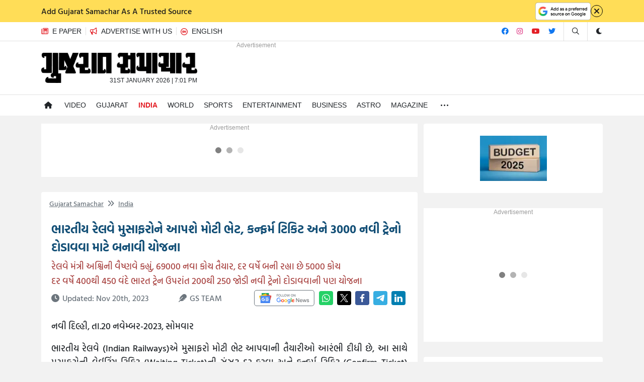

--- FILE ---
content_type: text/html; charset=utf-8
request_url: https://www.gujaratsamachar.com/news/national/indian-railway-planning-to-launch-3000-new-trains-in-five-years-says-ashwini-vaishnaw-16366203929.html
body_size: 9891
content:
<!DOCTYPE html><html lang="gu"><head><meta charSet="utf-8"/><link rel="icon" href="/favicon.ico"/><link rel="preload" href="/assets/light_google_source.png" as="image" fetchpriority="high"/><link rel="preload" href="https://www.gujaratsamachar.com/assets/logo.png" as="image" fetchpriority="high"/><title>ભારતીય રેલવે મુસાફરોને આપશે મોટી ભેટ, કન્ફર્મ ટિકિટ અને 3000 નવી ટ્રેનો દોડાવવા માટે બનાવી યોજના | Indian Railway Planning To Launch 3000 New Trains In Five Years Says Ashwini Vaishnaw - Gujarat Samachar
          </title><meta name="viewport" content="width=device-width, initial-scale=1, maximum-scale=3"/><link rel="canonical" href="https://www.gujaratsamachar.com/news/national/indian-railway-planning-to-launch-3000-new-trains-in-five-years-says-ashwini-vaishnaw-16366203929.html"/><link rel="preconnect" href="https://www.googletagmanager.com"/><meta name="title" content="ભારતીય રેલવે મુસાફરોને આપશે મોટી ભેટ, કન્ફર્મ ટિકિટ અને 3000 નવી ટ્રેનો દોડાવવા માટે બનાવી યોજના | Indian Railway Planning To Launch 3000 New Trains In Five Years Says Ashwini Vaishnaw"/><meta name="description" content="Indian Railway Planning To Launch 3000 New Trains In Five Years Says Ashwini Vaishnaw"/><meta name="keyword" content="Indian-Railways,Ashwini-Vaishnaw,India"/><meta name="twitter:title" content="ભારતીય રેલવે મુસાફરોને આપશે મોટી ભેટ, કન્ફર્મ ટિકિટ અને 3000 નવી ટ્રેનો દોડાવવા માટે બનાવી યોજના"/><meta name="twitter:description" content="Indian Railway Planning To Launch 3000 New Trains In Five Years Says Ashwini Vaishnaw"/><meta name="twitter:image" content="https://static.gujaratsamachar.com/articles/articles_thumbs/photo_1700495265744.jpeg"/><meta property="og:title" content="ભારતીય રેલવે મુસાફરોને આપશે મોટી ભેટ, કન્ફર્મ ટિકિટ અને 3000 નવી ટ્રેનો દોડાવવા માટે બનાવી યોજના"/><meta property="og:url" content=""/><meta property="og:description" content="Indian Railway Planning To Launch 3000 New Trains In Five Years Says Ashwini Vaishnaw"/><meta property="og:image" content="https://static.gujaratsamachar.com/articles/articles_thumbs/photo_1700495265744.jpeg"/><meta name="theme-color" content="#EE1729"/><script id="new-article-schema" type="application/ld+json">{"@context":"https://schema.org","@type":"NewsArticle","mainEntityOfPage":"https://www.gujaratsamachar.com/news/national/indian-railway-planning-to-launch-3000-new-trains-in-five-years-says-ashwini-vaishnaw-16366203929.html","headline":"ભારતીય રેલવે મુસાફરોને આપશે મોટી ભેટ, કન્ફર્મ ટિકિટ અને 3000 નવી ટ્રેનો દોડાવવા માટે બનાવી યોજના","image":[{"@context":"https://schema.org","@type":"ImageObject","url":"https://static.gujaratsamachar.com/articles/articles_thumbs/photo_1700495265744.jpeg","width":370,"height":250}],"datePublished":"2023-11-20T15:47:45.886Z","dateModified":"2023-11-20T16:30:00.000Z","articleSection":"national","inLanguage":"gu","author":{"@type":"Person","name":"Gujarat Samachar","url":"https://www.gujaratsamachar.com/news/national/indian-railway-planning-to-launch-3000-new-trains-in-five-years-says-ashwini-vaishnaw-16366203929.html"},"publisher":{"@id":"https://www.gujaratsamachar.com/publisher#"},"copyRightHolder":{"@id":"https://www.gujaratsamachar.com/publisher#"},"sourceOrganization":{"@id":"https://www.gujaratsamachar.com/publisher#"}}</script><script id="news-media-org" type="application/ld+json">{"@context":"https://schema.org","@type":"NewsMediaOrganization","name":"Gujarat Samachar","url":"https://www.gujaratsamachar.com/news/national/indian-railway-planning-to-launch-3000-new-trains-in-five-years-says-ashwini-vaishnaw-16366203929.html","logo":{"@type":"ImageObject","url":"https://www.gujaratsamachar.com/assets/logo.png"},"@id":"https://www.gujaratsamachar.com/publisher#","sameAs":["https://www.facebook.com/gujarat.samachar.news","https://twitter.com/gujratsamachar","https://www.linkedin.com/company/gujaratsamachar/","https://www.youtube.com/@gujarat_samachar","https://www.instagram.com/gujaratsamacharofficial/"]}</script><script id="web-page-schema" type="application/ld+json">{"@context":"https://schema.org","@type":"WebPage","name":"ભારતીય રેલવે મુસાફરોને આપશે મોટી ભેટ, કન્ફર્મ ટિકિટ અને 3000 નવી ટ્રેનો દોડાવવા માટે બનાવી યોજના | Indian Railway Planning To Launch 3000 New Trains In Five Years Says Ashwini Vaishnaw - Gujarat Samachar","url":"https://www.gujaratsamachar.com/news/national/indian-railway-planning-to-launch-3000-new-trains-in-five-years-says-ashwini-vaishnaw-16366203929.html","description":"Indian Railway Planning To Launch 3000 New Trains In Five Years Says Ashwini Vaishnaw","keywords":"Indian-Railways,Ashwini-Vaishnaw,India","publisher":{"@type":"Organization","name":"Gujarat Samachar","url":"https://www.gujaratsamachar.com/news/national/indian-railway-planning-to-launch-3000-new-trains-in-five-years-says-ashwini-vaishnaw-16366203929.html"}}</script><script id="mobile-application-schema" type="application/ld+json">{"@context":"https://schema.org","@type":"MobileApplication","name":"ગુજરાત સમાચાર","applicationCategory":"News","operatingSystem":"Android","url":"https://play.google.com/store/apps/details?id=com.gujaratsamachar&hl=gu&pli=1","aggregateRating":{"@type":"AggregateRating","ratingValue":4.3,"reviewCount":4000},"offers":{"@type":"Offer","price":0,"priceCurrency":"INR","category":"free"}}</script><script id="breadcrumb-schema" type="application/ld+json">{"@context":"https://schema.org","@type":"BreadcrumbList","itemListElement":[{"@type":"ListItem","position":1,"item":{"@id":"https://www.gujaratsamachar.com/","name":"Gujarat Samachar"}},[{"@type":"ListItem","position":2,"item":{"@id":"https://www.gujaratsamachar.com/category/national/1","name":"India"}}],[{"@type":"ListItem","position":3,"item":{"@id":"https://www.gujaratsamachar.com/news/national/indian-railway-planning-to-launch-3000-new-trains-in-five-years-says-ashwini-vaishnaw-16366203929.html","name":"Indian Railway Planning To Launch 3000 New Trains In Five Years Says Ashwini Vaishnaw"}}]]}</script><link rel="preload" href="/assets/Google_News_icon.svg" as="image" fetchpriority="high"/><link rel="preload" href="/assets/Google_News_SM.svg" as="image" fetchpriority="high"/><link rel="preload" href="/assets/Whatsapp_icon.svg" as="image" fetchpriority="high"/><link rel="preload" href="/assets/Twitter_icon.svg" as="image" fetchpriority="high"/><link rel="preload" href="/assets/Facebook_icon.svg" as="image" fetchpriority="high"/><link rel="preload" href="https://static.gujaratsamachar.com/content_image/content_image_5e5bc3d2-6e7d-4eba-ba20-0574c2a77858.jpeg" as="image"/><link rel="preload" href="https://static.gujaratsamachar.com/content_image/content_image_5e5bc3d2-6e7d-4eba-ba20-0574c2a77858.jpeg" as="image" fetchpriority="high"/><meta name="next-head-count" content="32"/><link rel="preload" as="font" href="/assets/fonts/static/HindVadodara-Bold.woff2" type="font/woff2" crossorigin="anonymous"/><link rel="preload" as="font" href="/assets/fonts/static/Poppins-Regular.woff2" type="font/woff2" crossorigin="anonymous"/><link rel="preconnect" href="https://static.gujaratsamachar.com" crossorigin="anonymous"/><link rel="dns-prefetch" href="https://static.gujaratsamachar.com"/><meta http-equiv="X-UA-Compatible" content="IE=edge"/><meta name="allow-search" content="yes"/><meta name="googlebot" content="index,follow, noodp"/><meta name="yahooSeeker" content="index, follow"/><meta name="msnbot" content="index, follow"/><meta name="robots" content="index, follow"/><meta name="google-adsense-account" content="ca-pub-8096200923666860"/><meta name="apple-mobile-web-app-capable" content="yes"/><meta name="facebook-domain-verification" content="memljb79q4kglrdvkrb2s5zn6zadqw"/><meta name="twitter:card" content="summary_large_image"/><meta name="twitter:site" content="@gujratsamachar"/><meta name="twitter:image:width" content="1200"/><meta name="twitter:image:height" content="628"/><meta property="og:image:width" content="1200"/><meta property="og:image:height" content="630"/><meta name="mobile-web-app-capable" content="yes"/><meta name="apple-mobile-web-app-capable" content="yes"/><meta name="apple-mobile-web-app-status-bar-style" content="black"/><meta name="apple-mobile-web-app-title" content="Gujarat Samachar"/><link data-next-font="" rel="preconnect" href="/" crossorigin="anonymous"/><link rel="preload" href="/_next/static/css/2b4eb1b5e8ca2d62.css" as="style"/><link rel="stylesheet" href="/_next/static/css/2b4eb1b5e8ca2d62.css" data-n-g=""/><noscript data-n-css=""></noscript><script defer="" nomodule="" src="/_next/static/chunks/polyfills-42372ed130431b0a.js"></script><script defer="" src="/_next/static/chunks/3162.e55742b7fd5cb83e.js"></script><script defer="" src="/_next/static/chunks/2203.6d223ec389b96e51.js"></script><script defer="" src="/_next/static/chunks/2245.108605da3c09bff0.js"></script><script src="/_next/static/chunks/webpack-d9f583bac6f20ed0.js" defer=""></script><script src="/_next/static/chunks/framework-b0ec748c7a4c483a.js" defer=""></script><script src="/_next/static/chunks/main-b34bdeb97a256a35.js" defer=""></script><script src="/_next/static/chunks/pages/_app-dcec84a89ebb8f5b.js" defer=""></script><script src="/_next/static/chunks/pages/news/%5Bslug%5D/%5BarticleUrl%5D-19136893e7173317.js" defer=""></script><script src="/_next/static/28e98e15fd30195184e00d32a96a04817dab8fa7/_buildManifest.js" defer=""></script><script src="/_next/static/28e98e15fd30195184e00d32a96a04817dab8fa7/_ssgManifest.js" defer=""></script></head><body><div id="__next"><noscript><img src="https://sb.scorecardresearch.com/p?c1=2&amp;c2=38228459&amp;cv=3.9.1&amp;cj=1" alt="noscript"/></noscript><div class="main-body" data-theme="theme-light"><div class="topHeaderBar"><div class="topHeaderInner container-xl"><a class="topHeaderInnerLink" target="_blank" rel="noopener noreferrer" href="https://www.google.com/preferences/source?q=gujaratsamachar"><div class="topHeaderText alt-font">Add Gujarat Samachar As A Trusted Source</div><div class="topHeaderActions"><span class="topHeaderCta"><img alt="Add as a preferred source on Google" fetchpriority="high" width="110" height="35" decoding="async" data-nimg="1" style="color:transparent" src="/assets/light_google_source.png"/></span></div></a><button type="button" aria-label="Close" class="topHeaderClose"><i class="fa-solid fa-xmark" style="width:16px;height:16px"></i></button></div></div><div class="headerTop border-bottom d-none d-sm-block bg-white"><div class="d-flex justify-content-between container-xl"><ul class="list-unstyled fs-14 d-flex mb-0"><li><a target="_blank" rel="noreferrer" class="d-block py-2" href="https://epaper.gujaratsamachar.com/"><span class="border-end me-2 pe-2" role="button" tabindex="0" aria-label="E Paper"><i class="fa-regular fa-newspaper text-primary me-2" style="width:14px;height:14px"></i><span>E PAPER</span></span></a></li><li><a class="d-block py-2" aria-label="Advertise with us" href="/static-page/advertise-with-us"><span class="border-end me-2 pe-2" role="button" tabindex="0" aria-label="Advertise with us"><i class="fa-regular fa-bullhorn text-primary me-2" style="width:14px;height:14px"></i><span>ADVERTISE WITH US</span></span></a></li><li><a class="d-block py-2" href="https://english.gujaratsamachar.com/"><span class="me-2 pe-2" style="display:flex;align-items:center"><img alt="English_Red_icon" loading="lazy" width="14.5" height="14.5" decoding="async" data-nimg="1" style="color:transparent;width:14px;height:14px" src="/EnglishRed.svg"/><span style="margin-left:8px">ENGLISH</span></span></a></li></ul><ul class="list-unstyled fs-14 d-flex mb-0"><li class="p-2"><a target="_blank" rel="noreferrer" aria-label="Facebook" href="https://www.facebook.com/gujarat.samachar.news"><i class="fa-brands fa-facebook" style="color:#1077F0;width:14px;height:14px"></i></a></li><li class="p-2"><a target="_blank" rel="noreferrer" aria-label="Instagram" href="https://www.instagram.com/gujaratsamacharofficial/"><i class="fa-brands fa-instagram" style="color:#dd2a7b;width:14px;height:14px"></i></a></li><li class="p-2"><a target="_blank" rel="noreferrer" aria-label="Youtube" href="https://www.youtube.com/@gujarat_samachar"><i class="fa-brands fa-youtube" style="color:#E31E25;width:17px;height:14px"></i></a></li><li class="p-2"><a target="_blank" rel="noreferrer" aria-label="Twitter" href="https://twitter.com/gujratsamachar"><i class="fa-brands fa-twitter" style="color:#1077F0;width:14px;height:14px"></i></a></li><li class="border-start ms-2 px-3 py-2"><a aria-label="Search" href="/search"><i class="fa-regular fa-magnifying-glass" style="width:14px;height:14px"></i><span class="visually-hidden">Search</span></a></li><li class="border-start dropdown"><div class="cursor-pointer py-2 ps-3"><span class="cursor-pointer" role="button" tabindex="0" aria-label="Toggle dark mode&quot;"><i class="fas fa-moon"></i></span></div></li></ul></div></div><div class="header1 bg-white"><div class="container-xl"><div class="align-items-strech align-items-md-center justify-content-between row"><div class="text-md-start lh-1 d-flex align-items-center py-2 pe-0 text-center col-lg-4 col-auto"><div class="logo"><a title="Gujarat Samachar" role="button" class="mb-0" href="/"><img alt="GS_logo" fetchpriority="high" width="310" height="60" decoding="async" data-nimg="1" class="img-fluid" style="color:transparent" src="https://www.gujaratsamachar.com/assets/logo.png"/></a><div class="logo_date_time"><span>31st January 2026<!-- --> | </span><span class="time">7:01 PM</span></div></div></div><div style="height:56px" class="d-xl-none d-flex align-items-center ms-auto cursor-pointer col-auto"><a class="h-100 d-flex align-items-center cursor-pointer ps-2" aria-label="Edit" href="/search"><div class="rounded-3 d-flex align-items-center text-white"><i class="fa-solid fa-magnifying-glass commonIcon"></i></div></a><div class="h-100 d-flex align-items-center cursor-pointer ps-2" role="button" tabindex="0" aria-label="Get The App"><div class="d-flex align-items-center commonIcon text-white"><img alt="Get The App" loading="lazy" width="16" height="16" decoding="async" data-nimg="1" style="color:transparent" src="/assets/Get-The-App.svg"/></div></div><div class="followUSTop justify-content-center d-sm-none cursor-pointer ps-2" role="button" tabindex="0" aria-label="Like"><i class="fa-solid fa-thumbs-up commonIcon"></i></div><div class="d-flex align-items-center themeIcon cursor-pointer ps-2"><span class="cursor-pointer" role="button" tabindex="0" aria-label="Toggle dark mode"><i class="fas commonIcon fa-moon"></i></span></div></div><div class="d-none d-xl-block addvertise text-end col-sm-auto"><div style="min-height:106px;min-width:728px;text-align:left" class="advertisment desktop headerAdv"></div></div></div></div></div><div class="header2 border-top mb-3 bg-white"><div class="px-xl-2 px-0 container-xl"><div class="main-menu"><nav class="navbar active"><a aria-label="Navigate to Home" class="homeLink " href="/"><span class="d-none">Home</span></a><a class="" aria-label="Video" href="/video/list">Video</a><a class="" aria-label="Gujarat" href="/city/all/1">Gujarat</a><a class="active" aria-label="India" href="/category/national/1">India</a><a class="" aria-label="World" href="/category/international/1">World</a><a class="" aria-label="Sports" href="/category/sports/1">Sports</a><a class="" aria-label="Entertainment" href="/category/entertainment/1">Entertainment</a><a class="" aria-label="Business" href="/category/business/1">Business</a><a class="" aria-label="Astro" href="/category/astro/1">Astro</a><a class="" aria-label="Magazine" href="/magazine/all/1">Magazine</a><div class="dropdown " role="button" tabindex="0" aria-expanded="false" aria-label="Open Dropdown Menu"><span class="nav-link dropdown-toggle" data-bs-toggle="dropdown" role="button" id="menutoggle" tabindex="0" aria-label="Open Dropdown Menu"><i class="fa-regular fa-ellipsis"></i></span></div><a class="d-flex d-sm-none " aria-label="Navigate to advertise with us" href="/static-page/advertise-with-us"><i class="fa-regular fa-bullhorn text-primary me-2"></i></a></nav><ul id="dropdownMenu" class="dropdown-menu "></ul></div></div></div><div class="position-fixed w-100 zindex-10 d-sm-none mobileFooter bottom-0 py-2 text-center"><div class="gx-0 row"><div class="col"><a aria-label="HOME" href="/"><i class="fa-regular fa-house"></i><span class="d-block fs-9 text-uppercase">HOME</span></a></div><div class="col"><a aria-label="SHORTS" href="/video/list"><i class="fa-regular fa-circle-play"></i><span class="d-block fs-9 text-uppercase">SHORTS</span></a></div><div class="col"><a aria-label="WEBSTORY" href="/webstories"><i class="fa-regular fa-window-restore"></i><span class="d-block fs-9 text-uppercase">WEBSTORY</span></a></div><div class="col"><a target="_blank" rel="noreferrer" aria-label="EPAPER" href="https://epaper.gujaratsamachar.com/"><i class="fa-regular fa-newspaper"></i><span class="d-block fs-9 text-uppercase">EPAPER</span></a></div><div class="col"><a target="_blank" rel="noreferrer" aria-label="ENGLISH" href="https://english.gujaratsamachar.com/"><img alt="ENGLISH_Light_icon" loading="lazy" width="16" height="16" decoding="async" data-nimg="1" style="color:transparent" src="/EnglishLight.svg"/><span class="d-block fs-9 text-uppercase">ENGLISH</span></a></div></div></div><button id="login_btn" class="d-none" type="button">login</button><div class="main-container container"><div class="row"><div class="pe-lg-0 col-lg-8 col-md-12"><div class="infinite-scroll-component__outerdiv"><div class="infinite-scroll-component " style="height:auto;overflow:auto;-webkit-overflow-scrolling:touch"><div style="min-height:106px;text-align:center" class="advertisment desktop aboveArticleBlock"></div><div style="min-height:266px;text-align:center" class="advertisment mobile aboveArticleBlockMobile"></div><div class="detail-news article-detail-news"><div class="overflow-hidden card"><div class="noAfter border-0 card-header"><div class="breadcrumb"><a class="breadcrumb-item text-secondary cursor-pointer" href="/">Gujarat Samachar</a><a class="breadcrumb-item text-secondary cursor-pointer" href="/category/national/1"><i class="fa-solid fa-angles-right" style="width:13px;height:13px;margin-right:8px"></i>India</a></div></div><div class="article-inner-detail card-body" style="padding-top:10px"><h1 class="articalTitle">ભારતીય રેલવે મુસાફરોને આપશે મોટી ભેટ, કન્ફર્મ ટિકિટ અને 3000 નવી ટ્રેનો દોડાવવા માટે બનાવી યોજના</h1><h2>રેલવે મંત્રી અશ્વિની વૈષ્ણવે કહ્યું, 69000 નવા કોચ તૈયાર, દર વર્ષે બની રહ્યા છે 5000 કોચ</h2><h2>દર વર્ષે 400થી 450 વંદે ભારત ટ્રેન ઉપરાંત 200થી 250 જોડી નવી ટ્રેનો દોડાવવાની પણ યોજના</h2><div class="d-flex flex-column flex-xl-row justify-content-between align-items-start mb-3 gap-2"><p class="text-muted mb-0 mt-1" style="font-size:16px"><i class="fa-solid fa-clock me-2" style="width:14px;height:14px"></i>Updated: <!-- -->Nov 20th, 2023</p><p class="text-muted mb-0 mt-1" style="font-size:16px"><i class="fa-solid fa-feather me-2" style="width:14px;height:14px"></i>GS TEAM</p><div class="d-flex align-items-center mt-md-0  mt-2 flex-wrap" data-nosnippet=""><span><a target="_blank" rel="noopener noreferrer" href="https://news.google.com/publications/CAAqBwgKMN-0wAsw8c_XAw?hl=en-IN&amp;gl=IN&amp;ceid=IN%3Aen"><div class="d-none d-md-block"><img alt="Google News" fetchpriority="high" width="130" height="32" decoding="async" data-nimg="1" style="color:transparent" src="/assets/Google_News_icon.svg"/></div><div class="d-block d-md-none"><img alt="Google News" fetchpriority="high" width="32" height="32" decoding="async" data-nimg="1" style="color:transparent;width:32px;height:32px" src="/assets/Google_News_SM.svg"/></div></a></span><button title="ભારતીય રેલવે મુસાફરોને આપશે મોટી ભેટ, કન્ફર્મ ટિકિટ અને 3000 નવી ટ્રેનો દોડાવવા માટે બનાવી યોજના" class="mx-1 socialshare-short-io" type="button"><img alt="Share on WhatsApp" fetchpriority="high" width="28" height="28" decoding="async" data-nimg="1" style="color:transparent;width:28px;height:28px" src="/assets/Whatsapp_icon.svg"/></button><button title="ભારતીય રેલવે મુસાફરોને આપશે મોટી ભેટ, કન્ફર્મ ટિકિટ અને 3000 નવી ટ્રેનો દોડાવવા માટે બનાવી યોજના" class="mx-1 socialshare-short-io" type="button"><img alt="Share on Twitter" fetchpriority="high" width="28" height="28" decoding="async" data-nimg="1" style="color:transparent;width:28px;height:28px" src="/assets/Twitter_icon.svg"/></button><button title="ભારતીય રેલવે મુસાફરોને આપશે મોટી ભેટ, કન્ફર્મ ટિકિટ અને 3000 નવી ટ્રેનો દોડાવવા માટે બનાવી યોજના" class="mx-1 socialshare-short-io" type="button"><img alt="Share on Facebook" fetchpriority="high" width="28" height="28" decoding="async" data-nimg="1" style="color:transparent;width:28px;height:28px" src="/assets/Facebook_icon.svg"/></button><button title="ભારતીય રેલવે મુસાફરોને આપશે મોટી ભેટ, કન્ફર્મ ટિકિટ અને 3000 નવી ટ્રેનો દોડાવવા માટે બનાવી યોજના" class="mx-1 socialshare-short-io" type="button"><img alt="Share on Telegram" loading="lazy" width="28" height="28" decoding="async" data-nimg="1" style="color:transparent;width:28px;height:28px" src="/assets/Telegram_icon.svg"/></button><span class="d-none d-md-block"><button title="ભારતીય રેલવે મુસાફરોને આપશે મોટી ભેટ, કન્ફર્મ ટિકિટ અને 3000 નવી ટ્રેનો દોડાવવા માટે બનાવી યોજના" class="mx-1 socialshare-short-io" type="button"><img alt="Share on LinkedIn" loading="lazy" width="28" height="28" decoding="async" data-nimg="1" style="color:transparent;width:28px;height:28px" src="/assets/LinkedIn_icon.svg"/></button></span></div></div><div class="fontChange image-mrg-right id-0"><div class="article-image-container" style="position:relative;width:100%;aspect-ratio:16/10;background-color:#f5f5f5"><img alt="ભારતીય રેલવે મુસાફરોને આપશે મોટી ભેટ, કન્ફર્મ ટિકિટ અને 3000 નવી ટ્રેનો દોડાવવા માટે બનાવી યોજના 1 - image" fetchpriority="high" loading="eager" decoding="async" data-nimg="fill" class="article-image" style="position:absolute;height:100%;width:100%;left:0;top:0;right:0;bottom:0;object-fit:cover;color:transparent;border-radius:4px;background-color:#f5f5f5;background-size:cover;background-position:50% 50%;background-repeat:no-repeat;background-image:url(&quot;data:image/svg+xml;charset=utf-8,%3Csvg xmlns=&#x27;http://www.w3.org/2000/svg&#x27; %3E%3Cfilter id=&#x27;b&#x27; color-interpolation-filters=&#x27;sRGB&#x27;%3E%3CfeGaussianBlur stdDeviation=&#x27;20&#x27;/%3E%3CfeColorMatrix values=&#x27;1 0 0 0 0 0 1 0 0 0 0 0 1 0 0 0 0 0 100 -1&#x27; result=&#x27;s&#x27;/%3E%3CfeFlood x=&#x27;0&#x27; y=&#x27;0&#x27; width=&#x27;100%25&#x27; height=&#x27;100%25&#x27;/%3E%3CfeComposite operator=&#x27;out&#x27; in=&#x27;s&#x27;/%3E%3CfeComposite in2=&#x27;SourceGraphic&#x27;/%3E%3CfeGaussianBlur stdDeviation=&#x27;20&#x27;/%3E%3C/filter%3E%3Cimage width=&#x27;100%25&#x27; height=&#x27;100%25&#x27; x=&#x27;0&#x27; y=&#x27;0&#x27; preserveAspectRatio=&#x27;xMidYMid slice&#x27; style=&#x27;filter: url(%23b);&#x27; href=&#x27;[data-uri] AAAFCAYAAACNbyblAAAAHElEQVQI12P4 9/wHAwMDw38GIAXDIBKE0DHxgljNBAAO 9TXL0Y4OHwAAAABJRU5ErkJggg==&#x27;/%3E%3C/svg%3E&quot;)" src="https://static.gujaratsamachar.com/content_image/content_image_5e5bc3d2-6e7d-4eba-ba20-0574c2a77858.jpeg"/></div><div class="article-content-render" style="margin-top:10px"><p style="text-align: justify; "></p><p style="text-align: justify; ">નવી દિલ્હી, તા.20 નવેમ્બર-2023, સોમવાર</p><p style="text-align: justify;">ભારતીય રેલવે (Indian Railways)એ મુસાફરો મોટી ભેટ આપવાની તૈયારીઓ આરંભી દીધી છે, આ સાથે મુસાફરોની વેઈટિંગ ટિકિટ (Waiting Ticket)ની ઝંઝટ દુર કરવા અને કન્ફર્મ ટિકિટ (Confirm Ticket) આપવાની યોજના પણ બનાવી રહી છે. ભારતની જન સંખ્યા વધતી જતી હોવાથી રેલવે આગામી 4-5 વર્ષમાં 3000 નવી ટ્રેનો શરૂ કરવા યોજના બનાવી છે. રેલવેએ મુસાફરોના પ્રવાસ સમય ઘટાડવાના લક્ષ્યની કામગીરી પર પણ આગળ વધી રહી છે.&nbsp;</p><p style="text-align: justify;"><b>રેલવેમાં મુસાફરોની આવન-જાવનની ક્ષમતા 1000 કરોડ કરવાનું લક્ષ્યાંક</b></p><p style="text-align: justify;">રેલવે મંત્રી અશ્વિની વૈષ્ણવે (Ashwini Vaishnaw) આ માહિતી આપવાની સાથે કહ્યું કે, નવી ટ્રેનો શરૂથી 2027 સુધી વેઈટિંગ ટિકિટની ઝંઝટ સમાપ્ત થઈ જશે અને તમામને કન્ફર્મ ટિકિટ મળશે. રેલવેએ વિશ્વાસ વ્યક્ત કર્યો છે કે, આવનારા પાંચ વર્ષમાં ટ્રેનોની સંખ્યામાં માંગ મુજબ વધારો કરાશે. તેમણે કહ્યું કે, રેલવેની વર્તમાન મુસાફર ક્ષમતા 800 કરોડ છે, જે આગામી 5 વર્ષમાં વધારી 1000 કરોડ કરવાનું લક્ષ્ય નિર્ધારીત કરાયું છે.&nbsp;</p><div class="video advertisment inArticleAd"></div><p style="text-align: justify; "><b>69000 નવા કોચ તૈયાર</b></p><p style="text-align: justify;">રેલવેના સૂત્રોના જણાવ્યા મુજબ 69 હજાર નવા કોચ તૈયાર છે. હર વર્ષે લગભગ 5000 કોચ બનાવાઈ રહ્યા છે. ત્યારબાદ દર વર્ષે 400થી 450 વંદે ભારત ટ્રેન (Vande Bharat Train) ઉપરાંત 200થી 250 જોડી નવી ટ્રેનો દોડાવી શકે છે. વૈષ્ણવે કહ્યું કે, મુસાફરીનો સમય ઘટાડવાના લક્ષ્ય પર પણ કામગીરી ચાલી રહી છે અને આ માટે રેલવે નેટવર્ક વધારવાની દિશામાં કામ ચાલી રહ્યું છે.</p><div class="advertisment mobile inArticleAd" style="min-height: 250px;"></div><p style="text-align: justify;"><b>તહેવારની સિઝનમાં 6754 વધારાની ટ્રેનોનું સંચાલન</b></p><p style="text-align: justify;">વૈષ્ણવે કહ્યું કે, આ તહેવારની સિઝનમાં વિશેષ ટ્રેનોની સંખ્યા લગભગ ત્રણ ઘણી વધારાઈ છે. હાલ તહેવારની સિઝનને ધ્યાને રાખી એક ઓક્ટોબરથી 31 ડિસેમ્બર સુધી 6754 વધારાની ટ્રેનોનું સંચાલન કરવામાં આવી રહ્યું છે, જ્યારે ગત વર્ષે 2614 ટ્રેનોનું સંચાલન કરાયું હતું.</p></div></div><div style="min-height:100px;width:100%"></div></div><div style="min-height:100px;width:100%"></div></div></div></div></div><noscript><iframe src="https://www.googletagmanager.com/ns.html?id=GTM-NQ3NS42" height="0" width="0" style="display:none;visibility:hidden" title="GTM-NQ3NS42"></iframe></noscript></div><div class="col-lg-4 col-md-12"><div class="h-100 sidebar"><div class="card"><div class="bannerbox p-3 card-body"><div class="gy-4 justify-content-center row"><div class="p-2 text-center col-sm-6"><a href="/sections/budget-2026/1"><figure><picture><img alt="Budget 2026" loading="eager" width="133" height="90" decoding="async" data-nimg="1" class="img-fluid" style="color:transparent" srcSet="https://www.gujaratsamachar.com/api/image?url=https://static.gujaratsamachar.com/articles/articles_thumbs/photo_1769862381686.jpeg&amp;w=133&amp;q=75 1x, https://www.gujaratsamachar.com/api/image?url=https://static.gujaratsamachar.com/articles/articles_thumbs/photo_1769862381686.jpeg&amp;w=133&amp;q=75 2x" src="https://www.gujaratsamachar.com/api/image?url=https://static.gujaratsamachar.com/articles/articles_thumbs/photo_1769862381686.jpeg&amp;w=133&amp;q=75"/></picture></figure></a></div></div></div></div><div style="min-height:266px;text-align:center" class="advertisment desktop rightSideAdv"></div><div class="multiple card"><div class="groupNews card-body"><div class="article-listing-container" style="grid-template-columns:repeat(1, 1fr)"><div class="news-box d-flex align-items-start" style="display:flex;flex-direction:row;align-items:center;gap:5px;width:100%"><div class="theme-link imgBlock loader"><picture class="loader bg-gray-200"><span aria-live="polite" aria-busy="true"><span class="react-loading-skeleton" style="border-radius:5px;width:100px;height:80px">‌</span><br/></span></picture></div><div style="flex:1"><div class="theme-link news-title" style="display:block"><span aria-live="polite" aria-busy="true"><span class="react-loading-skeleton" style="width:90%;height:15px">‌</span><br/></span><span aria-live="polite" aria-busy="true"><span class="react-loading-skeleton" style="width:100%;height:15px">‌</span><br/></span><span aria-live="polite" aria-busy="true"><span class="react-loading-skeleton" style="width:85%;height:15px">‌</span><br/></span></div><div class="d-flex align-items-center"><div class="d-flex gap-2"><span aria-live="polite" aria-busy="true"><span class="react-loading-skeleton" style="width:22px;height:22px;border-radius:50%">‌</span><br/></span><span aria-live="polite" aria-busy="true"><span class="react-loading-skeleton" style="width:22px;height:22px;border-radius:50%">‌</span><br/></span><span aria-live="polite" aria-busy="true"><span class="react-loading-skeleton" style="width:22px;height:22px;border-radius:50%">‌</span><br/></span><span aria-live="polite" aria-busy="true"><span class="react-loading-skeleton" style="width:22px;height:22px;border-radius:50%">‌</span><br/></span></div></div></div></div><div class="news-box d-flex align-items-start" style="display:flex;flex-direction:row;align-items:center;gap:5px;width:100%"><div class="theme-link imgBlock loader"><picture class="loader bg-gray-200"><span aria-live="polite" aria-busy="true"><span class="react-loading-skeleton" style="border-radius:5px;width:100px;height:80px">‌</span><br/></span></picture></div><div style="flex:1"><div class="theme-link news-title" style="display:block"><span aria-live="polite" aria-busy="true"><span class="react-loading-skeleton" style="width:90%;height:15px">‌</span><br/></span><span aria-live="polite" aria-busy="true"><span class="react-loading-skeleton" style="width:100%;height:15px">‌</span><br/></span><span aria-live="polite" aria-busy="true"><span class="react-loading-skeleton" style="width:85%;height:15px">‌</span><br/></span></div><div class="d-flex align-items-center"><div class="d-flex gap-2"><span aria-live="polite" aria-busy="true"><span class="react-loading-skeleton" style="width:22px;height:22px;border-radius:50%">‌</span><br/></span><span aria-live="polite" aria-busy="true"><span class="react-loading-skeleton" style="width:22px;height:22px;border-radius:50%">‌</span><br/></span><span aria-live="polite" aria-busy="true"><span class="react-loading-skeleton" style="width:22px;height:22px;border-radius:50%">‌</span><br/></span><span aria-live="polite" aria-busy="true"><span class="react-loading-skeleton" style="width:22px;height:22px;border-radius:50%">‌</span><br/></span></div></div></div></div><div class="news-box d-flex align-items-start" style="display:flex;flex-direction:row;align-items:center;gap:5px;width:100%"><div class="theme-link imgBlock loader"><picture class="loader bg-gray-200"><span aria-live="polite" aria-busy="true"><span class="react-loading-skeleton" style="border-radius:5px;width:100px;height:80px">‌</span><br/></span></picture></div><div style="flex:1"><div class="theme-link news-title" style="display:block"><span aria-live="polite" aria-busy="true"><span class="react-loading-skeleton" style="width:90%;height:15px">‌</span><br/></span><span aria-live="polite" aria-busy="true"><span class="react-loading-skeleton" style="width:100%;height:15px">‌</span><br/></span><span aria-live="polite" aria-busy="true"><span class="react-loading-skeleton" style="width:85%;height:15px">‌</span><br/></span></div><div class="d-flex align-items-center"><div class="d-flex gap-2"><span aria-live="polite" aria-busy="true"><span class="react-loading-skeleton" style="width:22px;height:22px;border-radius:50%">‌</span><br/></span><span aria-live="polite" aria-busy="true"><span class="react-loading-skeleton" style="width:22px;height:22px;border-radius:50%">‌</span><br/></span><span aria-live="polite" aria-busy="true"><span class="react-loading-skeleton" style="width:22px;height:22px;border-radius:50%">‌</span><br/></span><span aria-live="polite" aria-busy="true"><span class="react-loading-skeleton" style="width:22px;height:22px;border-radius:50%">‌</span><br/></span></div></div></div></div><div class="news-box d-flex align-items-start" style="display:flex;flex-direction:row;align-items:center;gap:5px;width:100%"><div class="theme-link imgBlock loader"><picture class="loader bg-gray-200"><span aria-live="polite" aria-busy="true"><span class="react-loading-skeleton" style="border-radius:5px;width:100px;height:80px">‌</span><br/></span></picture></div><div style="flex:1"><div class="theme-link news-title" style="display:block"><span aria-live="polite" aria-busy="true"><span class="react-loading-skeleton" style="width:90%;height:15px">‌</span><br/></span><span aria-live="polite" aria-busy="true"><span class="react-loading-skeleton" style="width:100%;height:15px">‌</span><br/></span><span aria-live="polite" aria-busy="true"><span class="react-loading-skeleton" style="width:85%;height:15px">‌</span><br/></span></div><div class="d-flex align-items-center"><div class="d-flex gap-2"><span aria-live="polite" aria-busy="true"><span class="react-loading-skeleton" style="width:22px;height:22px;border-radius:50%">‌</span><br/></span><span aria-live="polite" aria-busy="true"><span class="react-loading-skeleton" style="width:22px;height:22px;border-radius:50%">‌</span><br/></span><span aria-live="polite" aria-busy="true"><span class="react-loading-skeleton" style="width:22px;height:22px;border-radius:50%">‌</span><br/></span><span aria-live="polite" aria-busy="true"><span class="react-loading-skeleton" style="width:22px;height:22px;border-radius:50%">‌</span><br/></span></div></div></div></div></div></div></div><div style="min-height:100px;width:100%"></div><div style="min-height:100px;width:100%"></div><div style="min-height:100px;width:100%"></div><div style="min-height:100px;width:100%"></div><div style="min-height:100px;width:100%"></div></div></div></div></div><script>
            window.googletag = window.googletag || { cmd: [] };
            googletag.cmd.push(function () {
              googletag.pubads().enableSingleRequest();
              googletag.enableServices();
            
              googletag.pubads().addEventListener("impressionViewable", function (event) {
                var slot = event.slot;
                const sizes = slot.getSizes();
                const adUnitPath = slot.getAdUnitPath();
                let height;
                
                sizes.forEach(size => {
                  if (typeof size.getHeight === 'function') {
                    height = size.getHeight();
                  }
                });
                const interval = ['/22401231575/GS/GS_HP_LB', '/22401231575/GS/GS_HP_Mrec_1', '/22401231575/GS/gs_mobile_lb'].includes(adUnitPath) ? 30 : 15;
                let slotId;
                let dimension;
                if (height === 90) {
                  slotId = '/22401231575/GS/GS_HP_LB';
                  dimension = [[728, 90]];
                } else if (height === 250 || height === 280) {
                  slotId = '/22401231575/GS/GS_HP_Mrec_1';
                  dimension = [[300, 250], [336, 250]];
                } else if (height === 50) {
                  slotId = '/22401231575/GS/gs_mobile_lb';
                  dimension = [[300, 50], [320, 50]];
                }
                if (slotId && slot.getTargeting("refresh").indexOf("true") > -1) {
                  setTimeout(function () {
                    const slotElementId = slot.getSlotElementId();
            
                    // Remove the current ad slot from DOM
                    const adDiv = document.getElementById(slotElementId);
                    if (adDiv) {
                      googletag.destroySlots([slot]);
                      if(adUnitPath === '/5705724/GS_HP_Mrec_1'){
                          adDiv.innerHTML = '<ins class="adsbygoogle" style="display:block" data-ad-client="ca-pub-8096200923666860" data-ad-slot="8661276960" data-ad-format="auto" data-full-width-responsive="true"></ins>';
                          (adsbygoogle = window.adsbygoogle || []).push({});
                      } else {
                        adDiv.innerHTML = ""; // Clear any existing content

                        // Redefine the slot
                        googletag.cmd.push(function () {
                          const newSlot = googletag
                            .defineSlot(slotId, dimension, adDiv.id)
                            .setTargeting("refresh", "true")
                            .addService(googletag.pubads());
                          googletag.display(slotElementId);
                          googletag.pubads().refresh([newSlot]);
                        });
                      }
                    }
                  }, interval * 1000);
                }
              });
            });
          </script></div></div><script id="__NEXT_DATA__" type="application/json">{"props":{"sectionListData":{"sectionList":[{"_id":"697df4ed964bccf4ad031ec9","title":"Budget 2026","description":"Budget 2026","metaTags":[{"name":"Budget-2026"}],"createdBy":"64ad2e8bbcf11af31af732f9","createdAt":"2026-01-31T12:26:21.700Z","lastModifiedBy":"64ad2e8bbcf11af31af732f9","lastModifiedAt":"2026-01-31T12:26:21.700Z","isActive":true,"slug":"budget-2026","sectionImage":"photo_1769862381686.jpeg","__v":0}],"defaultBanner":{"url":"https://www.gujaratsamachar.com/gujarat-samachar/download-app","image":"photo_1748585259335.jpeg"}},"isLoginRequired":false,"firstVideoUrl":"/video/detail?categorySlug=gujarat\u0026slug=watch-shocking-incident-of-keshod-junagadh","headerMenu":{"topMenu":[{"name":"Home","slug":"home","type":"home"},{"name":"Video","slug":"video","type":"video"},{"name":"Gujarat","slug":"all","type":"city"},{"name":"India","slug":"national","type":"category"},{"name":"World","slug":"international","type":"category"},{"name":"Sports","slug":"sports","type":"category"},{"name":"Entertainment","slug":"entertainment","type":"category"},{"name":"Business","slug":"business","type":"category"},{"name":"Astro","slug":"astro","type":"category"},{"name":"Magazine","slug":"all","type":"magazine"},{"name":"Mumbai","slug":"mumbai","type":"category"},{"name":"Editorial","slug":"editorial","type":"category"},{"name":"Lifestyle \u0026 Fashion","slug":"lifestyle-fashion","type":"category"},{"name":"NRI News","slug":"nri-news","type":"category"},{"name":"Health","slug":"health","type":"category"},{"name":"Science \u0026 Technology","slug":"science-technology","type":"category"}],"bottomMenu":[{"name":"HOME","slug":"home","type":"home"},{"name":"SHORTS","slug":"video","type":"video"},{"name":"WEBSTORY","slug":"webstory","type":"webstory"},{"name":"EPAPER","slug":"epaper","type":"epaper"},{"name":"ENGLISH","slug":"english","type":"english"}]},"__N_SSP":true,"pageProps":{"articleDetail":{"_id":"655b7fa1f737541988eed061","categories":["5b0411ea348751d378b0df1e"],"magazine":"","isEnglish":false,"articleImage":"photo_1700495265744.jpeg","heading":"ભારતીય રેલવે મુસાફરોને આપશે મોટી ભેટ, કન્ફર્મ ટિકિટ અને 3000 નવી ટ્રેનો દોડાવવા માટે બનાવી યોજના","subHeadingOne":"રેલવે મંત્રી અશ્વિની વૈષ્ણવે કહ્યું, 69000 નવા કોચ તૈયાર, દર વર્ષે બની રહ્યા છે 5000 કોચ","subHeadingTwo":"દર વર્ષે 400થી 450 વંદે ભારત ટ્રેન ઉપરાંત 200થી 250 જોડી નવી ટ્રેનો દોડાવવાની પણ યોજના","description":"ભારતીય રેલવે (Indian Railways)એ મુસાફરો મોટી ભેટ આપવાની તૈયારીઓ આરંભી દીધી છે, આ સાથે મુસાફરોની વેઈટિંગ ટિકિટ (Waiting Ticket)ની ઝંઝટ દુર કરવા અને કન્ફર્મ ટિકિટ (Confirm Ticket) આપવાની યોજના પણ બનાવી રહી છે. ભારતની જન સંખ્યા વધતી જતી હોવાથી રેલવે આગામી 4-5 વર્ષમાં 3000 નવી ટ્રેનો શરૂ કરવા યોજના બનાવી છે. રેલવેએ મુસાફરોના પ્રવાસ સમય ઘટાડવાના લક્ષ્યની કામગીરી પર પણ આગળ વધી રહી છે.","content":"\u003cp style=\"text-align: justify; \"\u003e\u003cimg src=\"https://static.gujaratsamachar.com/content_image/content_image_5e5bc3d2-6e7d-4eba-ba20-0574c2a77858.jpeg\" data-filename=\"Indian Railways, Ashwini Vaishnaw, India.jpg\" style=\"width: 100%;\" alt=\"ભારતીય રેલવે મુસાફરોને આપશે મોટી ભેટ, કન્ફર્મ ટિકિટ અને 3000 નવી ટ્રેનો દોડાવવા માટે બનાવી યોજના 1 - image\"\u003e\u003c/p\u003e\u003cp style=\"text-align: justify; \"\u003eનવી દિલ્હી, તા.20 નવેમ્બર-2023, સોમવાર\u003c/p\u003e\u003cp style=\"text-align: justify;\"\u003eભારતીય રેલવે (Indian Railways)એ મુસાફરો મોટી ભેટ આપવાની તૈયારીઓ આરંભી દીધી છે, આ સાથે મુસાફરોની વેઈટિંગ ટિકિટ (Waiting Ticket)ની ઝંઝટ દુર કરવા અને કન્ફર્મ ટિકિટ (Confirm Ticket) આપવાની યોજના પણ બનાવી રહી છે. ભારતની જન સંખ્યા વધતી જતી હોવાથી રેલવે આગામી 4-5 વર્ષમાં 3000 નવી ટ્રેનો શરૂ કરવા યોજના બનાવી છે. રેલવેએ મુસાફરોના પ્રવાસ સમય ઘટાડવાના લક્ષ્યની કામગીરી પર પણ આગળ વધી રહી છે.\u0026nbsp;\u003c/p\u003e\u003cp style=\"text-align: justify;\"\u003e\u003cb\u003eરેલવેમાં મુસાફરોની આવન-જાવનની ક્ષમતા 1000 કરોડ કરવાનું લક્ષ્યાંક\u003c/b\u003e\u003c/p\u003e\u003cp style=\"text-align: justify;\"\u003eરેલવે મંત્રી અશ્વિની વૈષ્ણવે (Ashwini Vaishnaw) આ માહિતી આપવાની સાથે કહ્યું કે, નવી ટ્રેનો શરૂથી 2027 સુધી વેઈટિંગ ટિકિટની ઝંઝટ સમાપ્ત થઈ જશે અને તમામને કન્ફર્મ ટિકિટ મળશે. રેલવેએ વિશ્વાસ વ્યક્ત કર્યો છે કે, આવનારા પાંચ વર્ષમાં ટ્રેનોની સંખ્યામાં માંગ મુજબ વધારો કરાશે. તેમણે કહ્યું કે, રેલવેની વર્તમાન મુસાફર ક્ષમતા 800 કરોડ છે, જે આગામી 5 વર્ષમાં વધારી 1000 કરોડ કરવાનું લક્ષ્ય નિર્ધારીત કરાયું છે.\u0026nbsp;\u003c/p\u003e\u003cdiv class=\"video advertisment inArticleAd\"\u003e\u003c/div\u003e\u003cp style=\"text-align: justify; \"\u003e\u003cb\u003e69000 નવા કોચ તૈયાર\u003c/b\u003e\u003c/p\u003e\u003cp style=\"text-align: justify;\"\u003eરેલવેના સૂત્રોના જણાવ્યા મુજબ 69 હજાર નવા કોચ તૈયાર છે. હર વર્ષે લગભગ 5000 કોચ બનાવાઈ રહ્યા છે. ત્યારબાદ દર વર્ષે 400થી 450 વંદે ભારત ટ્રેન (Vande Bharat Train) ઉપરાંત 200થી 250 જોડી નવી ટ્રેનો દોડાવી શકે છે. વૈષ્ણવે કહ્યું કે, મુસાફરીનો સમય ઘટાડવાના લક્ષ્ય પર પણ કામગીરી ચાલી રહી છે અને આ માટે રેલવે નેટવર્ક વધારવાની દિશામાં કામ ચાલી રહ્યું છે.\u003c/p\u003e\u003cdiv class=\"advertisment mobile inArticleAd\" style=\"min-height: 250px;\"\u003e\u003c/div\u003e\u003cp style=\"text-align: justify;\"\u003e\u003cb\u003eતહેવારની સિઝનમાં 6754 વધારાની ટ્રેનોનું સંચાલન\u003c/b\u003e\u003c/p\u003e\u003cp style=\"text-align: justify;\"\u003eવૈષ્ણવે કહ્યું કે, આ તહેવારની સિઝનમાં વિશેષ ટ્રેનોની સંખ્યા લગભગ ત્રણ ઘણી વધારાઈ છે. હાલ તહેવારની સિઝનને ધ્યાને રાખી એક ઓક્ટોબરથી 31 ડિસેમ્બર સુધી 6754 વધારાની ટ્રેનોનું સંચાલન કરવામાં આવી રહ્યું છે, જ્યારે ગત વર્ષે 2614 ટ્રેનોનું સંચાલન કરાયું હતું.\u003c/p\u003e","metaTitle":"Indian Railway Planning To Launch 3000 New Trains In Five Years Says Ashwini Vaishnaw","metaKeywords":[{"name":"Indian-Railways","_id":"5eaef442e5313d3c64472845"},{"name":"Ashwini-Vaishnaw","_id":"60e73592b30dcb6b7f736cb3"},{"name":"India","_id":"5e7503ff877e2d39dc1d1393"}],"metaTag":[{"name":"Indian-Railways","_id":"5eaef442e5313d3c64472845"},{"name":"Ashwini-Vaishnaw","_id":"60e73592b30dcb6b7f736cb3"}],"metaDescriptions":"Indian Railway Planning To Launch 3000 New Trains In Five Years Says Ashwini Vaishnaw","reporter":"6369009339229a20dc65b766","createdAt":"2023-11-20T15:47:45.886Z","articleUrl":"indian-railway-planning-to-launch-3000-new-trains-in-five-years-says-ashwini-vaishnaw","associatedVideos":[],"publishScheduleTime":"2023-11-20T16:30:00.000Z","permalinkId":"16366203929","audioUrl":null,"reporterName":"GS Team","reporterPermaLinkId":"","categorySlug":"national","categoryName":"India"},"videos":[],"isFirstElementImage":true,"articleDetailBreadcrumbs":{"type":"category","breadCrumbs":[{"_id":"5b0411ea348751d378b0df1e","slug":"national","name":"India"}]},"directCampaignAd":{"_id":"65fc30bd5ca67155b73adf56","directCampaign":false,"__v":0,"digitalEmail":"digital.enquiry@gujaratsamachar.com","mainEmail":"digitalads@gujaratsamachar.com","printEmail":"gsadvertise@yahoo.com"}}},"page":"/news/[slug]/[articleUrl]","query":{"slug":"national","articleUrl":"indian-railway-planning-to-launch-3000-new-trains-in-five-years-says-ashwini-vaishnaw-16366203929.html"},"buildId":"28e98e15fd30195184e00d32a96a04817dab8fa7","isFallback":false,"isExperimentalCompile":false,"dynamicIds":[92203,2245],"gssp":true,"appGip":true,"scriptLoader":[]}</script></body></html>

--- FILE ---
content_type: text/html; charset=utf-8
request_url: https://www.google.com/recaptcha/api2/aframe
body_size: 268
content:
<!DOCTYPE HTML><html><head><meta http-equiv="content-type" content="text/html; charset=UTF-8"></head><body><script nonce="TTzB4gtLPDQQvOPiBW92Tw">/** Anti-fraud and anti-abuse applications only. See google.com/recaptcha */ try{var clients={'sodar':'https://pagead2.googlesyndication.com/pagead/sodar?'};window.addEventListener("message",function(a){try{if(a.source===window.parent){var b=JSON.parse(a.data);var c=clients[b['id']];if(c){var d=document.createElement('img');d.src=c+b['params']+'&rc='+(localStorage.getItem("rc::a")?sessionStorage.getItem("rc::b"):"");window.document.body.appendChild(d);sessionStorage.setItem("rc::e",parseInt(sessionStorage.getItem("rc::e")||0)+1);localStorage.setItem("rc::h",'1769886113542');}}}catch(b){}});window.parent.postMessage("_grecaptcha_ready", "*");}catch(b){}</script></body></html>

--- FILE ---
content_type: application/javascript; charset=UTF-8
request_url: https://www.gujaratsamachar.com/_next/static/chunks/1705.25a77f89cecce3bc.js
body_size: 1085
content:
"use strict";(self.webpackChunk_N_E=self.webpackChunk_N_E||[]).push([[1705],{11705:function(e,t,n){n.r(t);var l=n(85893),o=n(67294),i=n(95388),s=n(93894),a=n(61872);let r={home:{path:"/5705724/GS_Outofpage",id:"div-gpt-ad-1709805151135-0"},article:{path:"/5705724/GS_Outofpage",id:"div-gpt-ad-1742280252916-0"}};t.default=o.memo(function(e){let{directCampaignAd:t,pageType:n}=e,{loadAd:u,loading:d,interstitialAdShown:c,setInterstitialAdShown:m}=(0,o.useContext)(s.I),[g,h]=(0,o.useState)(!1),[p,f]=(0,o.useState)(!1),v=(0,o.useRef)(null),w=(0,o.useRef)(null);(0,o.useEffect)(()=>{let e=(0,a.f)(),t=t=>{t.slot.getAdUnitPath()===r[n].path&&!1===t.isEmpty&&(w.current=setTimeout(()=>{document.querySelector(".login.modal.show")||document.querySelector(".cookies-model")||(f(!0),m(!0),e&&localStorage.setItem("lastTimeInterstitalAdShown",new Date().toString())),v.current=setTimeout(()=>{h(!1)},7e3)},2e3))};if(d)f(!1);else{var l,o;null===(o=window)||void 0===o||null===(l=o.googletag)||void 0===l||l.cmd.push(()=>{window.googletag.pubads().addEventListener("slotRenderEnded",t)})}return()=>{var e,n;clearTimeout(v.current),clearTimeout(w.current),null===(n=window)||void 0===n||null===(e=n.googletag)||void 0===e||e.cmd.push(()=>{window.googletag.pubads().removeEventListener("slotRenderEnded",t)})}},[u,d]),(0,o.useEffect)(()=>{t&&!c&&u&&h(!0)},[u,t]);let k=()=>{h(!1),f(!1),clearTimeout(v.current),clearTimeout(w.current)};return u&&g&&(0,l.jsx)("div",{className:p?"interstitalAd":"hideBlock",children:(0,l.jsxs)("div",{className:"advertisment interstitalBlock",style:{minHeight:"250px"},children:[(0,l.jsx)("span",{className:"close-btn",onClick:k,role:"button",tabIndex:"0",onKeyDown:e=>{("Enter"===e.key||" "===e.key)&&k()},children:"\xd7"}),(0,l.jsx)(i.Z,{path:r[n].path,id:r[n].id,size:[1,1]})]})})})}}]);

--- FILE ---
content_type: application/javascript; charset=UTF-8
request_url: https://www.gujaratsamachar.com/_next/static/28e98e15fd30195184e00d32a96a04817dab8fa7/_buildManifest.js
body_size: 2539
content:
self.__BUILD_MANIFEST=function(e,s,a,t,c,i,l,n,d,o,u){return{__rewrites:{afterFiles:[],beforeFiles:[],fallback:[]},"/":["static/chunks/8258-a70e7d9f9b50c67f.js","static/chunks/8863-1dd06704b5be4923.js","static/chunks/pages/index-915fc10bdbfe52ef.js"],"/404":["static/chunks/pages/404-df2d4c4f07c7410a.js"],"/_error":["static/chunks/pages/_error-7443bb3d042dd152.js"],"/account/bookmark/list":["static/chunks/1260-fbc2f522b0b4cb05.js","static/chunks/pages/account/bookmark/list-6a0412816abe8fdd.js"],"/account/edit-user":["static/chunks/pages/account/edit-user-a4a8bdde63f466ee.js"],"/author/[name_id]":["static/chunks/pages/author/[name_id]-0728fad460131bf0.js"],"/category/[slug]/[page]":[t,"static/chunks/pages/category/[slug]/[page]-114ffd5b52b51aad.js"],"/category/[slug]/[page]/sitemap.xml":["static/chunks/pages/category/[slug]/[page]/sitemap.xml-b287336cf891ae66.js"],"/city/[slug]/[page]":[t,"static/chunks/pages/city/[slug]/[page]-6db8013f1f9a0a03.js"],"/city/[slug]/[page]/sitemap.xml":["static/chunks/pages/city/[slug]/[page]/sitemap.xml-007eedf407a51407.js"],"/classified":["static/chunks/pages/classified-e9732646aa0ce4be.js"],"/classified/advertisement/[id]":["static/chunks/pages/classified/advertisement/[id]-7667af3fdd21e27d.js"],"/cricket/world-cup-2023":["static/chunks/pages/cricket/world-cup-2023-11ae5d766d2344d6.js"],"/cricket/world-cup-2023/live-match/[matchKey]":["static/chunks/pages/cricket/world-cup-2023/live-match/[matchKey]-e0ac779aea9057f9.js"],"/cricket/world-cup-2023/match-result/[matchKey]":["static/chunks/pages/cricket/world-cup-2023/match-result/[matchKey]-3a4d4c64d90e644a.js"],"/cricket/world-cup-2023/[tabKey]":["static/chunks/pages/cricket/world-cup-2023/[tabKey]-e678a48084a56173.js"],"/election/[year]/[state]":["static/chunks/pages/election/[year]/[state]-28696da9bb9c1b67.js"],"/election-2024":[i,"static/chunks/pages/election-2024-00f220f5f45c2063.js"],"/election-2024/all-candidates":["static/chunks/pages/election-2024/all-candidates-2301f0b3817359fe.js"],"/election-2024/all-seats":["static/chunks/pages/election-2024/all-seats-34f9f5f9814f9a41.js"],"/election-2024/candidate/[candidateId]":["static/chunks/pages/election-2024/candidate/[candidateId]-e2804b6d51258599.js"],"/election-2024/gujarat-seats":["static/chunks/pages/election-2024/gujarat-seats-bde4b7e3f2b2dad9.js"],"/election-2024/live-news":["static/chunks/pages/election-2024/live-news-f21fd0acc656c113.js"],"/election-2024/schedule":[l,"static/chunks/pages/election-2024/schedule-be553dcb1e8d15ef.js"],"/election-2024/star-candidates":["static/chunks/pages/election-2024/star-candidates-be3f33d6bfa162dd.js"],"/gujarat-samachar/download-app":["static/chunks/pages/gujarat-samachar/download-app-bfb134be374b97b2.js"],"/magazine/[slug]/[page]":[t,"static/chunks/pages/magazine/[slug]/[page]-841f1fa668e2027a.js"],"/magazine/[slug]/[page]/sitemap.xml":["static/chunks/pages/magazine/[slug]/[page]/sitemap.xml-8f4e4f922a75469f.js"],"/mandi-bhav/list":[e,s,"static/chunks/pages/mandi-bhav/list-0dafbcf0e88ce3f7.js"],"/mobile/[theme]/cricket/world-cup-2023":["static/chunks/pages/mobile/[theme]/cricket/world-cup-2023-8bce85567de138e7.js"],"/mobile/[theme]/cricket/world-cup-2023/live-match/[matchKey]":["static/chunks/pages/mobile/[theme]/cricket/world-cup-2023/live-match/[matchKey]-ad2410556e77c993.js"],"/mobile/[theme]/cricket/world-cup-2023/match-result/[matchKey]":["static/chunks/pages/mobile/[theme]/cricket/world-cup-2023/match-result/[matchKey]-d9d5521a9a7594e8.js"],"/mobile/[theme]/cricket/world-cup-2023/[tabKey]":["static/chunks/pages/mobile/[theme]/cricket/world-cup-2023/[tabKey]-96bb47ee97f90782.js"],"/mobile/[theme]/election/[year]/[state]":[n,d,o,"static/chunks/8686-6189d7a20fe3cbcf.js","static/chunks/3207-54efeb5cc5efa1de.js","static/chunks/pages/mobile/[theme]/election/[year]/[state]-9c5de7a9195cb29a.js"],"/mobile/[theme]/election-2024":[i,"static/chunks/pages/mobile/[theme]/election-2024-3e559c94cad6c370.js"],"/mobile/[theme]/election-2024/all-candidates":[e,s,"static/chunks/2960-e5f4494ae1bd4eb9.js","static/chunks/pages/mobile/[theme]/election-2024/all-candidates-188ae14adbc553c4.js"],"/mobile/[theme]/election-2024/all-seats":[e,s,a,c,"static/chunks/425-32ccb1dbec92bb4b.js","static/chunks/2180-639d50f1a3c6f1cb.js","static/chunks/pages/mobile/[theme]/election-2024/all-seats-713e3f2bfa4002da.js"],"/mobile/[theme]/election-2024/candidate/[candidateId]":[a,"static/chunks/pages/mobile/[theme]/election-2024/candidate/[candidateId]-f40ca4d99de5fee1.js"],"/mobile/[theme]/election-2024/gujarat-seats":[e,s,a,c,"static/chunks/9521-9bdbb0164cd83f12.js","static/chunks/6716-ecd3d767c2f0e40b.js","static/chunks/5373-1b6ce628bace8cc7.js","static/chunks/pages/mobile/[theme]/election-2024/gujarat-seats-c1b6da3212858ad7.js"],"/mobile/[theme]/election-2024/home":[n,d,o,"static/chunks/pages/mobile/[theme]/election-2024/home-7adaf2236ba04299.js"],"/mobile/[theme]/election-2024/live-news":["static/chunks/2489-41007afc30e6e98b.js","static/chunks/pages/mobile/[theme]/election-2024/live-news-36c08a50a8ae19c7.js"],"/mobile/[theme]/election-2024/schedule":[e,s,"static/chunks/740-e953f9c87f459ae2.js",l,"static/chunks/pages/mobile/[theme]/election-2024/schedule-882dd2d1d4654c50.js"],"/mobile/[theme]/election-2024/star-candidates":[a,c,"static/chunks/pages/mobile/[theme]/election-2024/star-candidates-c334aa3bec753ed8.js"],"/news/[slug]/[articleUrl]":["static/chunks/pages/news/[slug]/[articleUrl]-19136893e7173317.js"],"/news/[slug]/[articleUrl]/feed":["static/chunks/pages/news/[slug]/[articleUrl]/feed-638dcbd5506c2d65.js"],"/recent-news/[page]":["static/chunks/pages/recent-news/[page]-2660c31c9b3b4d78.js"],"/rss":["static/chunks/pages/rss-041cdad03aba1594.js"],"/rss/category/[slug]":["static/chunks/pages/rss/category/[slug]-b44a9a02ce6f9395.js"],"/rss/city/[slug]":["static/chunks/pages/rss/city/[slug]-912e481276e57570.js"],"/rss/top-stories":["static/chunks/pages/rss/top-stories-28a543b3b0d65f33.js"],"/rss/top-videos":["static/chunks/pages/rss/top-videos-ed8d64408b4d0340.js"],"/search":["static/chunks/pages/search-0222f6807badffcb.js"],"/sections/[slug]/[page]":["static/chunks/pages/sections/[slug]/[page]-d17ff266459ca04a.js"],"/sitemap":["static/chunks/pages/sitemap-a5c98ad9d33148c3.js"],"/sitemap.xml":["static/chunks/pages/sitemap.xml-eca26491683e1a28.js"],"/static-page/[page]":["static/chunks/pages/static-page/[page]-33f0dfa815e18cf3.js"],"/tags/[slug]/[page]":["static/chunks/pages/tags/[slug]/[page]-315b6f467a34f01f.js"],"/top-Head-news/[page]":["static/chunks/pages/top-Head-news/[page]-9404691634673fa6.js"],"/top-read-news/[page]":["static/chunks/pages/top-read-news/[page]-d426df414dd7ebdc.js"],"/video/detail":[u,"static/css/3d154874070ad04c.css","static/chunks/pages/video/detail-ca5c32755044d35a.js"],"/video/list/[[...params]]":[u,"static/css/ceeb0b88c1965bb8.css","static/chunks/pages/video/list/[[...params]]-ce426f309ad67f09.js"],"/video/sitemap.xml":["static/chunks/pages/video/sitemap.xml-734d78ffbabdde45.js"],"/video/[categorySlug]/[contentUrl]":["static/chunks/pages/video/[categorySlug]/[contentUrl]-9f04e6ff21d9b244.js"],"/webstories":["static/chunks/pages/webstories-4bf100fab11395d3.js"],"/webstories/sitemap.xml":["static/chunks/pages/webstories/sitemap.xml-d1ca7168c6359de1.js"],sortedPages:["/","/404","/_app","/_error","/account/bookmark/list","/account/edit-user","/author/[name_id]","/category/[slug]/[page]","/category/[slug]/[page]/sitemap.xml","/city/[slug]/[page]","/city/[slug]/[page]/sitemap.xml","/classified","/classified/advertisement/[id]","/cricket/world-cup-2023","/cricket/world-cup-2023/live-match/[matchKey]","/cricket/world-cup-2023/match-result/[matchKey]","/cricket/world-cup-2023/[tabKey]","/election/[year]/[state]","/election-2024","/election-2024/all-candidates","/election-2024/all-seats","/election-2024/candidate/[candidateId]","/election-2024/gujarat-seats","/election-2024/live-news","/election-2024/schedule","/election-2024/star-candidates","/gujarat-samachar/download-app","/magazine/[slug]/[page]","/magazine/[slug]/[page]/sitemap.xml","/mandi-bhav/list","/mobile/[theme]/cricket/world-cup-2023","/mobile/[theme]/cricket/world-cup-2023/live-match/[matchKey]","/mobile/[theme]/cricket/world-cup-2023/match-result/[matchKey]","/mobile/[theme]/cricket/world-cup-2023/[tabKey]","/mobile/[theme]/election/[year]/[state]","/mobile/[theme]/election-2024","/mobile/[theme]/election-2024/all-candidates","/mobile/[theme]/election-2024/all-seats","/mobile/[theme]/election-2024/candidate/[candidateId]","/mobile/[theme]/election-2024/gujarat-seats","/mobile/[theme]/election-2024/home","/mobile/[theme]/election-2024/live-news","/mobile/[theme]/election-2024/schedule","/mobile/[theme]/election-2024/star-candidates","/news/[slug]/[articleUrl]","/news/[slug]/[articleUrl]/feed","/recent-news/[page]","/rss","/rss/category/[slug]","/rss/city/[slug]","/rss/top-stories","/rss/top-videos","/search","/sections/[slug]/[page]","/sitemap","/sitemap.xml","/static-page/[page]","/tags/[slug]/[page]","/top-Head-news/[page]","/top-read-news/[page]","/video/detail","/video/list/[[...params]]","/video/sitemap.xml","/video/[categorySlug]/[contentUrl]","/webstories","/webstories/sitemap.xml"]}}("static/chunks/9545-41b323c0ddafeff2.js","static/chunks/3260-359ab05c85b1e2a5.js","static/chunks/1733-8611982f6323c4f8.js","static/chunks/5071-63598662d320564f.js","static/chunks/2661-ec4f343616a9728f.js","static/chunks/4875-23d466cf373112a3.js","static/chunks/9977-c22029b6856aba44.js","static/chunks/ee8b1517-edb99eeb74bb9125.js","static/chunks/3853-32971ef0ae23ffd0.js","static/chunks/2658-09bc0fffe434cbfc.js","static/chunks/2546-a52b0ddaace6726e.js"),self.__BUILD_MANIFEST_CB&&self.__BUILD_MANIFEST_CB();

--- FILE ---
content_type: image/svg+xml
request_url: https://www.gujaratsamachar.com/assets/Telegram_icon.svg
body_size: 893
content:
<svg width="28" height="28" viewBox="0 0 28 28" fill="none" xmlns="http://www.w3.org/2000/svg">
<rect width="28" height="28" rx="4" fill="#37AEE2"/>
<path fill-rule="evenodd" clip-rule="evenodd" d="M7.09957 13.0813C11.3931 11.2107 14.2561 9.97743 15.6886 9.38163C19.7788 7.68042 20.6287 7.38488 21.1826 7.3751C21.3045 7.37297 21.5769 7.40318 21.7533 7.54637C22.0151 7.75878 22.0166 8.21984 21.9875 8.52499C21.7659 10.8539 20.8068 16.5054 20.3189 19.1137C20.1124 20.2174 19.7059 20.5875 19.3124 20.6237C18.4571 20.7024 17.8076 20.0585 16.9792 19.5155C15.683 18.6657 14.9507 18.1368 13.6924 17.3076C12.2383 16.3494 13.1809 15.8227 14.0096 14.962C14.2265 14.7368 17.9949 11.3091 18.0678 10.9982C18.077 10.9593 18.0854 10.8143 17.9993 10.7378C17.9132 10.6612 17.7861 10.6874 17.6944 10.7082C17.5644 10.7377 15.4936 12.1064 11.482 14.8143C10.8942 15.218 10.3618 15.4146 9.88484 15.4043C9.35895 15.393 8.34743 15.107 7.59543 14.8625C6.67309 14.5628 5.94002 14.4042 6.00388 13.895C6.03713 13.6298 6.40234 13.3586 7.09957 13.0813Z" fill="white"/>
</svg>


--- FILE ---
content_type: application/javascript; charset=UTF-8
request_url: https://www.gujaratsamachar.com/_next/static/chunks/2954.9615cb895ef708dc.js
body_size: 1556
content:
"use strict";(self.webpackChunk_N_E=self.webpackChunk_N_E||[]).push([[2954],{99498:function(e,a,t){var r=t(85893);t(67294),a.Z=function(){return(0,r.jsx)("div",{style:{height:"60vh",width:"100vh"}})}},82954:function(e,a,t){t.r(a);var r=t(85893),l=t(5152),n=t.n(l),s=t(41664),c=t.n(s),i=t(11163),d=t(3784),o=t(67294),u=t(42456),f=t(29247),h=t(25234),y=t(47571),p=t(81288),w=t(99498);let m=n()(()=>Promise.all([t.e(8258),t.e(8863)]).then(t.bind(t,88863)),{loadableGenerated:{webpack:()=>[88863]},ssr:!1,loading:()=>(0,r.jsx)(w.Z,{})});a.default=o.memo(function(e){let{category:a}=e,t=(0,i.useRouter)(),[l,n]=(0,o.useState)([]),[s,w]=(0,o.useState)(!1),[x,v]=(0,o.useState)(!0);(0,o.useEffect)(()=>{n([]),v(!0)},[t.asPath]),(0,o.useEffect)(()=>{(null==a?void 0:a._id)&&x&&(async()=>{w(!0);try{let e=await (0,f.ft)(a._id,t.query.articleUrl);n(e||[])}catch(e){console.error("Failed to fetch category data!!!:",e),n([])}finally{w(!1),v(!1)}})()},[a,x,t.query.articleUrl]);let g=(0,u.Z)(()=>{var e,r;null===(r=window)||void 0===r||null===(e=r.dataLayer)||void 0===e||e.push(h.Z.viewMoreButtonClick({pageType:"article_list",sectionName:"".concat(a.label.toLowerCase(),"_news"),previousPageType:(0,y.Z)(t),newsCategory:a.label.toLowerCase()}))},50);return!x&&(null==a?void 0:a._id)?a._id?(0,r.jsxs)(d.Z,{className:"multiple",children:[(0,r.jsxs)(d.Z.Header,{children:[a.label," News"]}),(0,r.jsxs)(d.Z.Body,{className:"groupNews",children:[!s&&l&&l.map(e=>(0,r.jsx)(m,{data:e,sectionName:"".concat(a.label.toLowerCase(),"_news")},e._id)),s&&(0,r.jsx)(p.Z,{gridColumns:"repeat(1, 1fr)"}),!s&&l&&l.length>3&&(0,r.jsx)("div",{className:"text-end",children:(0,r.jsx)(c(),{prefetch:!1,href:"/category/".concat(a.value,"/1"),children:(0,r.jsx)("span",{className:"fs-14 text-primary fw-400",onClick:g,role:"button",tabIndex:0,"aria-label":"Read more",onKeyDown:e=>{("Enter"===e.key||" "===e.key)&&(e.preventDefault(),g())},children:"Read More..."})})})]})]}):void 0:(0,r.jsx)(d.Z,{className:"multiple",children:(0,r.jsx)(d.Z.Body,{className:"groupNews",children:(0,r.jsx)(p.Z,{gridColumns:"repeat(1, 1fr)"})})})})},29247:function(e,a,t){t.d(a,{_5:function(){return s},ft:function(){return n}});var r=t(15730),l=t(81766);async function n(e,a){try{let t=await r.x1.get("".concat(l.Z.CATEGORYSTORIES.CITYSTORY),{params:{categoryId:e}});if(200===t.data.code&&t.data.data)return a&&(t.data.data=t.data.data.filter(e=>e.articleUrl!==a)),t.data.data.slice(0,4);return[]}catch(e){return[]}}async function s(e){try{let a=await r.x1.get(l.Z.CITY.MIXSTORIES);if(200===a.data.code&&a.data.data)return e&&(a.data.data=a.data.data.filter(a=>a.articleUrl!==e)),a.data.data.slice(0,8);return[]}catch(e){return[]}}}}]);

--- FILE ---
content_type: application/javascript; charset=utf-8
request_url: https://fundingchoicesmessages.google.com/f/AGSKWxU7v1hccLmi8lljpR8lSquWJFPvh9TIPgm8jmQXGMLg-Ivi5S2FFPpoNci6j9gWMUreq1bJL6pRKdZhRZpQvn7pc4qKY_1rTFA4YlKiOhXo7DTbzH3fikhpsulSXAiyxBpWfk578uuWEgk1X7qZTNZTIH02DsKZq1i6d-UMw1sVyz8U7m06iMQ73V8=/_/ads6./300-250-/advertlayer./geobox.html/orbitads.
body_size: -1285
content:
window['c6fcafc9-bf89-4279-a6fb-2b18684e1da2'] = true;

--- FILE ---
content_type: application/javascript; charset=UTF-8
request_url: https://www.gujaratsamachar.com/_next/static/chunks/2245.108605da3c09bff0.js
body_size: 3009
content:
"use strict";(self.webpackChunk_N_E=self.webpackChunk_N_E||[]).push([[2245,9582,1956],{2245:function(e,a,t){t.r(a),t.d(a,{default:function(){return S}});var n=t(85893),r=t(11163),i=t(67294),l=t(5152),d=t.n(l),s=t(3784),o=t(80692),c=t(79120),h=t(37212),m=t(81288),g=t(39582),u=t(31956);let x=d()(()=>t.e(2954).then(t.bind(t,82954)),{loadableGenerated:{webpack:()=>[82954]},ssr:!1,loading:()=>(0,n.jsx)(s.Z,{className:"multiple",children:(0,n.jsx)(s.Z.Body,{className:"groupNews",children:(0,n.jsx)(m.Z,{gridColumns:"repeat(1, 1fr)"})})})});var p=i.memo(function(e){let{sectionData:a,magazineData:t,categoriesData:r}=e;return(0,n.jsxs)("div",{className:"h-100 sidebar",children:[a&&(0,n.jsx)(g.default,{title:"Section",data:a}),(0,n.jsx)(c.Z,{advClass:"rightSideAdv",height:250,mobile:!1,adCode:o.Z.articlePage.desktop.sidebar1,pageType:"article"}),(null==r?void 0:r.India)&&(0,n.jsx)(x,{category:(null==r?void 0:r.India)||{}}),(0,n.jsx)(h.Z,{threshold:.2,componentName:"rightSideAdv-sidebar2",children:(0,n.jsx)(c.Z,{advClass:"rightSideAdv",height:250,mobile:!1,adCode:o.Z.articlePage.desktop.sidebar2,pageType:"article"})}),(0,n.jsx)(h.Z,{threshold:.2,componentName:"SidebarCat-World",children:(null==r?void 0:r.World)&&(0,n.jsx)(x,{category:null==r?void 0:r.World})}),(0,n.jsx)(h.Z,{threshold:.2,componentName:"SidebarCat-Sports",children:(null==r?void 0:r.Sports)&&(0,n.jsx)(x,{category:null==r?void 0:r.Sports})}),(0,n.jsx)(h.Z,{threshold:.2,componentName:"rightSideAdv-sidebar3",children:(0,n.jsx)(c.Z,{advClass:"rightSideAdv",height:250,mobile:!1,adCode:o.Z.articlePage.desktop.sidebar3,pageType:"article"})}),t&&(0,n.jsx)(h.Z,{threshold:.2,componentName:"BannerBox-magazineData",children:(0,n.jsx)(u.default,{title:"Magazine",data:t})})]})}),j=t(85518),v=t(32015);let Z=d()(()=>Promise.resolve().then(t.bind(t,39582)),{loadableGenerated:{webpack:()=>[39582]},ssr:!1,loading:()=>(0,n.jsx)(v.Z,{})}),b=d()(()=>t.e(2954).then(t.bind(t,82954)),{loadableGenerated:{webpack:()=>[82954]},ssr:!1,loading:()=>(0,n.jsx)(s.Z,{className:"multiple",children:(0,n.jsx)(s.Z.Body,{className:"groupNews",children:(0,n.jsx)(m.Z,{gridColumns:"repeat(1, 1fr)"})})})}),f=d()(()=>Promise.all([t.e(7065),t.e(9170),t.e(2546),t.e(1965)]).then(t.bind(t,41965)),{loadableGenerated:{webpack:()=>[41965]}}),y=d()(()=>Promise.resolve().then(t.bind(t,31956)),{loadableGenerated:{webpack:()=>[31956]},ssr:!1,loading:()=>null});var N=i.memo(function(e){let{sectionData:a,magazineData:t,categoriesData:i}=e,l=(0,r.useRouter)();return(0,n.jsxs)("div",{className:"h-100 sidebar",children:[j.TL?null:("/"===l.pathname||l.pathname.includes("cricket"))&&(0,n.jsx)(f,{}),(0,n.jsx)(c.Z,{advClass:"rightSideAdv",height:250,mobile:!1,adCode:o.Z.homePage.desktop.sidebar1,pageType:"home",loadEarly:!1}),(0,n.jsx)(c.Z,{advClass:"rightSideAdv",height:250,mobile:!0,adCode:o.Z.listingPage.mobile.aboveSectionBlock,pageType:"listing"}),(0,n.jsx)(c.Z,{advClass:"rightSideAdv",height:250,mobile:!1,adCode:o.Z.listingPage.desktop.sidebar1,pageType:"listing"}),(0,n.jsx)(Z,{title:"Section",data:a}),(0,n.jsx)(c.Z,{advClass:"rightSideAdv",height:250,mobile:!1,adCode:o.Z.homePage.desktop.sidebar2,pageType:"home"}),(null==i?void 0:i.India)&&(0,n.jsx)(h.Z,{threshold:.2,componentName:"SidebarCat-India",children:(0,n.jsx)(b,{category:i.India})}),(0,n.jsx)(h.Z,{threshold:.2,componentName:"rightSideAdv-aboveWorldBlock",children:(0,n.jsx)(c.Z,{advClass:"rightSideAdv",height:250,mobile:!0,adCode:o.Z.listingPage.mobile.aboveWorldBlock,pageType:"listing"})}),(null==i?void 0:i.World)&&(0,n.jsx)(h.Z,{threshold:.2,componentName:"SidebarCat-World",children:(0,n.jsx)(b,{category:i.World})}),(null==i?void 0:i.Sports)&&(0,n.jsx)(h.Z,{threshold:.2,componentName:"SidebarCat-Sports",children:(0,n.jsx)(b,{category:i.Sports})}),(null==t?void 0:t.length)>0&&(0,n.jsx)(h.Z,{threshold:.2,componentName:"BannerBox-Magazine",children:(0,n.jsx)(y,{title:"Magazine",data:t})})]})}),C=t(93894),S=i.memo(function(){let{sidebar:e,menuData:a}=(0,i.useContext)(C.I),{sectionData:t,magazineData:l}=e||{},d=(0,r.useRouter)(),s=(0,i.useMemo)(()=>({Sports:"Sports",India:"India",World:"World"}),[]),o=(0,i.useMemo)(()=>{let e={Sports:{},India:{},World:{}};return a.length?a.reduce((e,a)=>(s[a.name]&&(e[a.name]={_id:a._id,label:s[a.name],value:a.slug,type:"category"}),e),{...e}):e},[a,s]);return d.pathname.includes("/news/")?(0,n.jsx)(p,{sectionData:t,magazineData:l,categoriesData:o}):(0,n.jsx)(N,{sectionData:t,magazineData:l,categoriesData:o})})},32015:function(e,a,t){var n=t(85893),r=t(3784),i=t(19101),l=t(67294),d=t(13277);a.Z=l.memo(function(){return(0,n.jsx)(r.Z,{children:(0,n.jsx)(r.Z.Body,{className:"d-flex justify-content-center align-items-center",style:{height:"145px"},children:(0,n.jsx)(i.Z,{className:"gy-4 d-flex justify-content-center align-items-center ",children:(0,n.jsx)(d.Z,{})})})})})},13277:function(e,a,t){var n=t(85893),r=t(26346),i=t(67294);a.Z=i.memo(function(){return(0,n.jsx)("div",{className:"h-50 d-flex justify-content-center",children:(0,n.jsx)(r.Z,{animation:"border",variant:"danger"})})})},39582:function(e,a,t){t.r(a);var n=t(85893),r=t(25675),i=t.n(r),l=t(41664),d=t.n(l),s=t(3784),o=t(19101),c=t(68070),h=t(67294),m=t(70887),g=t(81766),u=t(32015);a.default=h.memo(function(e){var a;let{title:t,data:r={}}=e;if("Section"!==t)return null;let l=Array.isArray(r)?r:r.sectionList;return r&&0!==Object.keys(r).length?(0,n.jsx)(s.Z,{children:(0,n.jsx)(s.Z.Body,{className:"bannerbox p-3",children:(0,n.jsx)(o.Z,{className:"gy-4 justify-content-center",children:l.length>0?l.map(e=>(0,n.jsx)(c.Z,{sm:6,className:"p-2 text-center",children:(0,n.jsx)(d(),{href:"/sections/".concat(e.slug,"/1"),prefetch:!1,children:(0,n.jsx)("figure",{children:(0,n.jsx)("picture",{children:(0,n.jsx)(i(),{className:"img-fluid",src:"".concat(g.Z.IMAGE.BASEURL).concat(g.Z.IMAGE.THUMBNAILURL).concat(e.sectionImage),loader:()=>(0,m.Z)({src:"".concat(g.Z.IMAGE.BASEURL).concat(g.Z.IMAGE.THUMBNAILURL).concat(e.sectionImage),width:133,quality:75}),alt:e.title,width:133,height:90,loading:"eager"})})})},e.name)},e._id)):!Array.isArray(r)&&!!(null===(a=r.defaultBanner)||void 0===a?void 0:a.image)&&(0,n.jsx)(d(),{href:r.defaultBanner.url,target:"_blank",rel:"noopener noreferrer",children:(0,n.jsx)("div",{style:{backgroundImage:"url(".concat(g.Z.IMAGE.BASEURL,"/").concat(r.defaultBanner.image,")"),backgroundPosition:"center",width:"100%",minHeight:"113px",backgroundSize:"cover"},"aria-label":"Advertisement",role:"img"})})})})}):(0,n.jsx)(u.Z,{})})},31956:function(e,a,t){t.r(a);var n=t(85893),r=t(25675),i=t.n(r),l=t(41664),d=t.n(l),s=t(11163),o=t(3784),c=t(67294),h=t(42456),m=t(25234),g=t(47571),u=t(32015);a.default=c.memo(function(e){let{title:a,data:t=[]}=e,r=(0,s.useRouter)(),l=(0,h.Z)(e=>{var a,t;let n=(0,g.Z)(r);null===(t=window)||void 0===t||null===(a=t.dataLayer)||void 0===a||a.push(m.Z.magazineSectionClick({sectionName:"magazine",pageType:"article_list",previousPageType:n,magazineName:e}))},50);return"Magazine"!==a?null:0===t.length?(0,n.jsx)(u.Z,{}):(0,n.jsxs)(o.Z,{children:[(0,n.jsx)(o.Z.Header,{children:"Magazines"}),(0,n.jsx)(o.Z.Body,{children:(0,n.jsx)("div",{className:"magazine_section",children:t.map(e=>{let a="/magazine/".concat(e.slug,"/1");return(0,n.jsx)(d(),{href:a,prefetch:!1,onClick:()=>l(e.slug),children:(0,n.jsx)("figure",{children:(0,n.jsx)("picture",{children:(0,n.jsx)(i(),{width:110,height:49,className:"img-fluid",src:"/assets/".concat(e.name,".png"),alt:e.name,loading:"lazy"})})})},e._id)})})})]})})},3784:function(e,a,t){t.d(a,{Z:function(){return N}});var n=t(93967),r=t.n(n),i=t(67294),l=t(97400),d=t(27594),s=t(99106),o=t(85893);let c=i.forwardRef((e,a)=>{let{bsPrefix:t,className:n,variant:i,as:d="img",...s}=e,c=(0,l.vE)(t,"card-img");return(0,o.jsx)(d,{ref:a,className:r()(i?"".concat(c,"-").concat(i):c,n),...s})});c.displayName="CardImg";let h=i.createContext(null);h.displayName="CardHeaderContext";let m=i.forwardRef((e,a)=>{let{bsPrefix:t,className:n,as:d="div",...s}=e,c=(0,l.vE)(t,"card-header"),m=(0,i.useMemo)(()=>({cardHeaderBsPrefix:c}),[c]);return(0,o.jsx)(h.Provider,{value:m,children:(0,o.jsx)(d,{ref:a,...s,className:r()(n,c)})})});m.displayName="CardHeader";let g=(0,s.Z)("h5"),u=(0,s.Z)("h6"),x=(0,d.Z)("card-body"),p=(0,d.Z)("card-title",{Component:g}),j=(0,d.Z)("card-subtitle",{Component:u}),v=(0,d.Z)("card-link",{Component:"a"}),Z=(0,d.Z)("card-text",{Component:"p"}),b=(0,d.Z)("card-footer"),f=(0,d.Z)("card-img-overlay"),y=i.forwardRef((e,a)=>{let{bsPrefix:t,className:n,bg:i,text:d,border:s,body:c,children:h,as:m="div",...g}=e,u=(0,l.vE)(t,"card");return(0,o.jsx)(m,{ref:a,...g,className:r()(n,u,i&&"bg-".concat(i),d&&"text-".concat(d),s&&"border-".concat(s)),children:c?(0,o.jsx)(x,{children:h}):h})});y.displayName="Card",y.defaultProps={body:!1};var N=Object.assign(y,{Img:c,Title:p,Subtitle:j,Body:x,Link:v,Text:Z,Header:m,Footer:b,ImgOverlay:f})},26346:function(e,a,t){var n=t(93967),r=t.n(n),i=t(67294),l=t(97400),d=t(85893);let s=i.forwardRef((e,a)=>{let{bsPrefix:t,variant:n,animation:i,size:s,as:o="div",className:c,...h}=e;t=(0,l.vE)(t,"spinner");let m="".concat(t,"-").concat(i);return(0,d.jsx)(o,{ref:a,...h,className:r()(c,m,s&&"".concat(m,"-").concat(s),n&&"text-".concat(n))})});s.displayName="Spinner",a.Z=s}}]);

--- FILE ---
content_type: image/svg+xml
request_url: https://www.gujaratsamachar.com/assets/appStore.svg
body_size: 3969
content:
<?xml version="1.0" encoding="utf-8"?>
<!-- Uploaded to: SVG Repo, www.svgrepo.com, Generator: SVG Repo Mixer Tools -->
<svg width="800px" height="800px" viewBox="0 -189.93 539.856 539.856" xmlns="http://www.w3.org/2000/svg">
<g transform="scale(4.00216 4.0011)">
<path fill="#FFF" d="M134.032 35.268a3.83 3.83 0 0 1-3.834 3.83H4.729a3.835 3.835 0 0 1-3.839-3.83V4.725A3.84 3.84 0 0 1 4.729.89h125.468a3.834 3.834 0 0 1 3.834 3.835l.001 30.543z"/>
<path fill="#A6A6A6" d="M130.198 39.989H4.729A4.73 4.73 0 0 1 0 35.268V4.726A4.733 4.733 0 0 1 4.729 0h125.468a4.735 4.735 0 0 1 4.729 4.726v30.542c.002 2.604-2.123 4.721-4.728 4.721z"/>
<path d="M134.032 35.268a3.83 3.83 0 0 1-3.834 3.83H4.729a3.835 3.835 0 0 1-3.839-3.83V4.725A3.84 3.84 0 0 1 4.729.89h125.468a3.834 3.834 0 0 1 3.834 3.835l.001 30.543z"/>
<path fill="#FFF" d="M30.128 19.784c-.029-3.223 2.639-4.791 2.761-4.864-1.511-2.203-3.853-2.504-4.676-2.528-1.967-.207-3.875 1.177-4.877 1.177-1.022 0-2.565-1.157-4.228-1.123-2.14.033-4.142 1.272-5.24 3.196-2.266 3.923-.576 9.688 1.595 12.859 1.086 1.554 2.355 3.287 4.016 3.226 1.625-.066 2.232-1.035 4.193-1.035 1.943 0 2.513 1.035 4.207.996 1.744-.027 2.842-1.56 3.89-3.127 1.255-1.779 1.759-3.533 1.779-3.623-.04-.014-3.386-1.292-3.42-5.154zM26.928 10.306c.874-1.093 1.472-2.58 1.306-4.089-1.265.056-2.847.875-3.758 1.944-.806.942-1.526 2.486-1.34 3.938 1.421.106 2.88-.717 3.792-1.793z"/>
<linearGradient id="a" gradientUnits="userSpaceOnUse" x1="-23.235" y1="97.431" x2="-23.235" y2="61.386" gradientTransform="matrix(4.0022 0 0 4.0011 191.95 -349.736)">
<stop offset="0" stop-color="#1a1a1a" stop-opacity=".1"/>
<stop offset=".123" stop-color="#212121" stop-opacity=".151"/>
<stop offset=".308" stop-color="#353535" stop-opacity=".227"/>
<stop offset=".532" stop-color="#575757" stop-opacity=".318"/>
<stop offset=".783" stop-color="#858585" stop-opacity=".421"/>
<stop offset="1" stop-color="#b3b3b3" stop-opacity=".51"/>
</linearGradient>
<path fill="url(#a)" d="M130.198 0H62.993l26.323 39.989h40.882a4.733 4.733 0 0 0 4.729-4.724V4.726A4.734 4.734 0 0 0 130.198 0z"/>
<g fill="#FFF">
<path d="M53.665 31.504h-2.271l-1.244-3.909h-4.324l-1.185 3.909H42.43l4.285-13.308h2.646l4.304 13.308zm-3.89-5.549L48.65 22.48c-.119-.355-.343-1.191-.671-2.507h-.04c-.132.566-.343 1.402-.632 2.507l-1.106 3.475h3.574zM64.663 26.588c0 1.632-.443 2.922-1.33 3.869-.794.843-1.781 1.264-2.958 1.264-1.271 0-2.185-.453-2.74-1.361v5.035h-2.132V25.062c0-1.025-.027-2.076-.079-3.154h1.875l.119 1.521h.04c.711-1.146 1.79-1.719 3.238-1.719 1.132 0 2.077.447 2.833 1.342.755.897 1.134 2.075 1.134 3.536zm-2.172.078c0-.934-.21-1.704-.632-2.311-.461-.631-1.08-.947-1.856-.947-.526 0-1.004.176-1.431.523-.428.35-.708.807-.839 1.373a2.784 2.784 0 0 0-.099.649v1.601c0 .697.214 1.286.642 1.768.428.48.984.721 1.668.721.803 0 1.428-.311 1.875-.928.448-.619.672-1.435.672-2.449zM75.7 26.588c0 1.632-.443 2.922-1.33 3.869-.795.843-1.781 1.264-2.959 1.264-1.271 0-2.185-.453-2.74-1.361v5.035h-2.132V25.062c0-1.025-.027-2.076-.079-3.154h1.875l.119 1.521h.04c.71-1.146 1.789-1.719 3.238-1.719 1.131 0 2.076.447 2.834 1.342.754.897 1.134 2.075 1.134 3.536zm-2.173.078c0-.934-.211-1.704-.633-2.311-.461-.631-1.078-.947-1.854-.947-.526 0-1.004.176-1.433.523-.428.35-.707.807-.838 1.373-.065.264-.1.479-.1.649v1.601c0 .697.215 1.286.641 1.768.428.479.984.721 1.67.721.804 0 1.429-.311 1.875-.928.448-.619.672-1.435.672-2.449zM88.04 27.771c0 1.133-.396 2.054-1.183 2.765-.866.776-2.075 1.165-3.625 1.165-1.432 0-2.58-.276-3.446-.829l.493-1.777c.935.554 1.962.83 3.08.83.804 0 1.429-.182 1.875-.543.447-.362.673-.846.673-1.45 0-.541-.187-.994-.554-1.363-.369-.368-.979-.711-1.836-1.026-2.33-.869-3.496-2.14-3.496-3.812 0-1.092.412-1.986 1.234-2.685.822-.698 1.912-1.047 3.268-1.047 1.211 0 2.22.211 3.021.632l-.535 1.738c-.754-.408-1.605-.612-2.557-.612-.752 0-1.342.185-1.764.553-.355.329-.535.73-.535 1.206 0 .525.205.961.613 1.303.354.315 1 .658 1.934 1.026 1.146.462 1.988 1 2.527 1.618.543.618.813 1.389.813 2.308zM95.107 23.508h-2.35v4.659c0 1.185.414 1.776 1.244 1.776.381 0 .697-.032.947-.099l.059 1.619c-.42.157-.973.236-1.658.236-.842 0-1.5-.257-1.975-.771-.473-.514-.711-1.375-.711-2.587v-4.837h-1.4v-1.6h1.4v-1.757l2.094-.632v2.389h2.35v1.604zM105.689 26.627c0 1.475-.422 2.686-1.264 3.633-.881.975-2.053 1.461-3.514 1.461-1.41 0-2.531-.467-3.367-1.4-.836-.935-1.254-2.113-1.254-3.534 0-1.487.432-2.705 1.293-3.652.863-.948 2.025-1.422 3.486-1.422 1.408 0 2.539.468 3.395 1.402.818.906 1.225 2.076 1.225 3.512zm-2.21.049c0-.879-.19-1.633-.571-2.264-.447-.762-1.087-1.143-1.916-1.143-.854 0-1.509.381-1.955 1.143-.382.631-.572 1.398-.572 2.304 0 .88.19 1.636.572 2.265.461.762 1.104 1.143 1.937 1.143.815 0 1.454-.389 1.916-1.162.392-.646.589-1.405.589-2.286zM112.622 23.783a3.71 3.71 0 0 0-.672-.059c-.75 0-1.33.282-1.738.85-.354.5-.532 1.132-.532 1.895v5.035h-2.132V24.93a67.43 67.43 0 0 0-.062-3.021h1.857l.078 1.836h.059c.226-.631.58-1.14 1.066-1.521a2.578 2.578 0 0 1 1.541-.514c.197 0 .375.014.533.039l.002 2.034zM122.157 26.252a5 5 0 0 1-.078.967h-6.396c.024.948.334 1.674.928 2.174.539.446 1.236.67 2.092.67.947 0 1.811-.15 2.588-.453l.334 1.479c-.908.396-1.98.593-3.217.593-1.488 0-2.656-.438-3.506-1.312-.848-.875-1.273-2.051-1.273-3.524 0-1.446.395-2.651 1.186-3.612.828-1.026 1.947-1.539 3.355-1.539 1.383 0 2.43.513 3.141 1.539.563.813.846 1.821.846 3.018zm-2.033-.553c.015-.633-.125-1.178-.414-1.639-.369-.594-.937-.89-1.698-.89-.697 0-1.265.289-1.697.869-.355.461-.566 1.015-.631 1.658l4.44.002z"/>
</g>
<g fill="#FFF">
<path d="M45.211 13.491c-.593 0-1.106-.029-1.533-.078V6.979a11.606 11.606 0 0 1 1.805-.136c2.445 0 3.571 1.203 3.571 3.164 0 2.262-1.33 3.484-3.843 3.484zm.358-5.823c-.33 0-.611.02-.844.068v4.891c.126.02.368.029.708.029 1.602 0 2.514-.912 2.514-2.62 0-1.523-.825-2.368-2.378-2.368zM52.563 13.54c-1.378 0-2.271-1.029-2.271-2.426 0-1.456.912-2.494 2.349-2.494 1.358 0 2.271.98 2.271 2.417 0 1.474-.941 2.503-2.349 2.503zm.04-4.154c-.757 0-1.242.708-1.242 1.698 0 .971.495 1.679 1.232 1.679s1.232-.757 1.232-1.699c0-.96-.485-1.678-1.222-1.678zM62.77 8.717l-1.475 4.716h-.961l-.611-2.048a15.53 15.53 0 0 1-.379-1.523h-.02c-.077.514-.223 1.029-.378 1.523l-.65 2.048h-.971l-1.388-4.716h1.077l.534 2.242c.126.534.232 1.038.32 1.514h.02c.077-.397.203-.893.388-1.504l.67-2.251h.854l.641 2.203c.155.534.281 1.058.379 1.553h.028c.068-.485.175-1 .32-1.553l.573-2.203 1.029-.001zM68.2 13.433h-1.048v-2.708c0-.834-.32-1.252-.951-1.252-.621 0-1.048.534-1.048 1.155v2.805h-1.048v-3.368c0-.417-.01-.864-.039-1.349h.922l.049.728h.029c.282-.504.854-.824 1.495-.824.99 0 1.64.757 1.64 1.989l-.001 2.824zM71.09 13.433h-1.049v-6.88h1.049v6.88zM74.911 13.54c-1.377 0-2.271-1.029-2.271-2.426 0-1.456.912-2.494 2.348-2.494 1.359 0 2.271.98 2.271 2.417.001 1.474-.941 2.503-2.348 2.503zm.039-4.154c-.757 0-1.242.708-1.242 1.698 0 .971.496 1.679 1.231 1.679.738 0 1.232-.757 1.232-1.699.001-.96-.483-1.678-1.221-1.678zM81.391 13.433l-.076-.543h-.028c-.32.437-.787.65-1.379.65-.845 0-1.445-.592-1.445-1.388 0-1.164 1.009-1.766 2.756-1.766v-.087c0-.621-.329-.932-.979-.932-.465 0-.873.117-1.232.35l-.213-.689c.436-.272.98-.408 1.619-.408 1.232 0 1.854.65 1.854 1.951v1.737c0 .476.021.845.068 1.126l-.945-.001zm-.144-2.349c-1.164 0-1.748.282-1.748.951 0 .495.301.737.719.737.533 0 1.029-.407 1.029-.96v-.728zM87.357 13.433l-.049-.757h-.029c-.301.572-.807.864-1.514.864-1.137 0-1.979-1-1.979-2.407 0-1.475.873-2.514 2.065-2.514.631 0 1.078.213 1.33.641h.021V6.553h1.049v5.609c0 .456.011.883.039 1.271h-.933zm-.155-2.775c0-.66-.437-1.223-1.104-1.223-.777 0-1.252.689-1.252 1.659 0 .951.493 1.602 1.231 1.602.659 0 1.125-.573 1.125-1.252v-.786zM94.902 13.54c-1.377 0-2.27-1.029-2.27-2.426 0-1.456.912-2.494 2.348-2.494 1.359 0 2.271.98 2.271 2.417.001 1.474-.94 2.503-2.349 2.503zm.039-4.154c-.756 0-1.241.708-1.241 1.698 0 .971.495 1.679 1.231 1.679.738 0 1.232-.757 1.232-1.699.002-.96-.483-1.678-1.222-1.678zM102.887 13.433h-1.049v-2.708c0-.834-.32-1.252-.951-1.252-.621 0-1.047.534-1.047 1.155v2.805h-1.049v-3.368c0-.417-.01-.864-.039-1.349h.922l.049.728h.029c.281-.504.854-.825 1.494-.825.99 0 1.641.757 1.641 1.989v2.825zM109.938 9.503h-1.153v2.29c0 .583.202.874.61.874.185 0 .34-.02.465-.049l.029.796c-.203.078-.475.117-.813.117-.826 0-1.32-.456-1.32-1.65V9.503h-.688v-.786h.688v-.864l1.029-.311v1.174h1.153v.787zM115.486 13.433h-1.047v-2.688c0-.844-.319-1.271-.951-1.271-.543 0-1.049.369-1.049 1.116v2.843h-1.047v-6.88h1.047v2.833h.021c.33-.514.808-.767 1.418-.767.998 0 1.608.776 1.608 2.009v2.805zM121.17 11.327h-3.145c.02.893.611 1.397 1.486 1.397.465 0 .893-.078 1.271-.223l.163.728c-.446.194-.971.291-1.582.291-1.475 0-2.348-.932-2.348-2.377 0-1.446.894-2.533 2.23-2.533 1.205 0 1.961.893 1.961 2.242a2.02 2.02 0 0 1-.036.475zm-.961-.747c0-.728-.367-1.242-1.037-1.242-.602 0-1.078.524-1.146 1.242h2.183z"/>
</g>
</g>
</svg>

--- FILE ---
content_type: image/svg+xml
request_url: https://www.gujaratsamachar.com/assets/Whatsapp_icon.svg
body_size: 1324
content:
<svg width="28" height="28" viewBox="0 0 28 28" fill="none" xmlns="http://www.w3.org/2000/svg">
<rect width="28" height="28" rx="4" fill="#25D166"/>
<path fill-rule="evenodd" clip-rule="evenodd" d="M13.9998 6C16.1278 6.00085 18.1273 6.82605 19.6304 8.32349C21.1543 9.84192 21.993 11.8337 21.9924 13.932C21.9915 16.0452 21.1556 18.0355 19.6387 19.5364C18.1255 21.0336 16.1228 21.8582 13.9999 21.8582H13.9967C12.7496 21.8577 11.5132 21.5632 10.405 21.0048L6.02966 22L6.98132 17.6744C6.34387 16.4974 6.00806 15.208 6.00781 13.9298V13.9283V13.9259C6.00977 11.8141 6.84521 9.82117 8.36084 8.32153C9.87378 6.82446 11.8765 6 13.9998 6ZM13.9969 20.6094H13.9998C17.7168 20.6094 20.7421 17.6138 20.7435 13.9316C20.7441 12.1678 20.0358 10.4904 18.749 9.20813C17.4814 7.94543 15.7947 7.24951 13.9995 7.24878C10.2836 7.24878 7.25891 10.2472 7.25659 13.9285C7.25659 15.0658 7.57666 16.2189 8.18237 17.2634L8.3042 17.4735L7.67224 20.3456L10.5817 19.6838L10.7886 19.7961C11.7677 20.3278 12.8772 20.6089 13.9969 20.6094ZM11.4747 10.4336H11.8251C11.9553 10.439 12.0995 10.4492 12.2365 10.7527H12.2363C12.3308 10.962 12.4887 11.3537 12.6135 11.6631C12.7036 11.8865 12.7763 12.067 12.7955 12.1052C12.8412 12.1963 12.8717 12.3027 12.8108 12.4243C12.7982 12.4493 12.7872 12.4724 12.7767 12.4942C12.7363 12.5784 12.705 12.6437 12.6324 12.7283C12.541 12.8346 12.4301 12.9462 12.3479 13.0277C12.2562 13.1187 12.161 13.2173 12.2676 13.3995C12.3743 13.5819 12.7515 14.1979 13.295 14.6809C13.8822 15.2027 14.3876 15.4242 14.6424 15.5358C14.6906 15.557 14.7299 15.5742 14.759 15.5887C14.9419 15.6799 15.0486 15.6647 15.1552 15.543C15.2618 15.4214 15.6209 15 15.7428 14.8179C15.8647 14.6354 15.9866 14.6658 16.1542 14.7264C16.3137 14.7844 17.1329 15.1932 17.3693 15.3111C17.3813 15.3171 17.3918 15.3224 17.4006 15.3268C17.4364 15.3446 17.4698 15.3607 17.5008 15.3756C17.6282 15.4368 17.7143 15.4782 17.7511 15.5393C17.7968 15.6155 17.7968 15.9802 17.6444 16.4056C17.4921 16.8311 16.7456 17.2415 16.4104 17.2717C16.3782 17.2747 16.3462 17.2784 16.3132 17.2823C16.0035 17.3186 15.6125 17.3645 14.2167 16.8159C12.4991 16.1408 11.3668 14.4678 11.133 14.1224C11.1139 14.0941 11.1008 14.0748 11.0939 14.0656L11.0918 14.0627C10.9929 13.931 10.3474 13.071 10.3474 12.1812C10.3474 11.342 10.7612 10.9022 10.9516 10.6997C10.9646 10.6859 10.9766 10.6732 10.9873 10.6615C11.1548 10.4792 11.3528 10.4336 11.4747 10.4336Z" fill="white"/>
</svg>


--- FILE ---
content_type: image/svg+xml
request_url: https://www.gujaratsamachar.com/assets/Twitter_icon.svg
body_size: 776
content:
<svg width="28" height="28" viewBox="0 0 28 28" fill="none" xmlns="http://www.w3.org/2000/svg">
<rect width="28" height="28" rx="4" fill="black"/>
<path d="M15.4893 12.7749L21.3176 6H19.9365L14.8758 11.8826L10.8338 6H6.17188L12.2841 14.8955L6.17188 22H7.55307L12.8973 15.7878L17.1659 22H21.8278L15.489 12.7749H15.4893ZM13.5976 14.9738L12.9783 14.0881L8.05073 7.03974H10.1722L14.1487 12.728L14.768 13.6137L19.9371 21.0075H17.8157L13.5976 14.9742V14.9738Z" fill="white"/>
</svg>


--- FILE ---
content_type: application/javascript; charset=utf-8
request_url: https://fundingchoicesmessages.google.com/f/AGSKWxXNV77YJBXBbSdHprtGJR8xYQb0fZlrubjPJ4cZAv_hDM1u__lX_vra7hNy8gR9ZQGEUeI7n6QI7tu07L8GKSgJhk_V92Lpg1hxb-Jq1TXR-hvGgZPtvBPey7Y1FCuQTDVzZRuW?fccs=W251bGwsbnVsbCxudWxsLG51bGwsbnVsbCxudWxsLFsxNzY5ODg2MTExLDQ3MzAwMDAwMF0sbnVsbCxudWxsLG51bGwsW251bGwsWzddXSwiaHR0cHM6Ly93d3cuZ3VqYXJhdHNhbWFjaGFyLmNvbS9uZXdzL25hdGlvbmFsL2luZGlhbi1yYWlsd2F5LXBsYW5uaW5nLXRvLWxhdW5jaC0zMDAwLW5ldy10cmFpbnMtaW4tZml2ZS15ZWFycy1zYXlzLWFzaHdpbmktdmFpc2huYXctMTYzNjYyMDM5MjkuaHRtbCIsbnVsbCxbWzgsIkZmMFJHSFR1bjhJIl0sWzksImVuLVVTIl0sWzE5LCIyIl0sWzE3LCJbMF0iXSxbMjQsIiJdLFsyOSwiZmFsc2UiXV1d
body_size: -219
content:
if (typeof __googlefc.fcKernelManager.run === 'function') {"use strict";this.default_ContributorServingResponseClientJs=this.default_ContributorServingResponseClientJs||{};(function(_){var window=this;
try{
var RH=function(a){this.A=_.t(a)};_.u(RH,_.J);var SH=_.ed(RH);var TH=function(a,b,c){this.B=a;this.params=b;this.j=c;this.l=_.F(this.params,4);this.o=new _.eh(this.B.document,_.O(this.params,3),new _.Qg(_.Rk(this.j)))};TH.prototype.run=function(){if(_.P(this.params,10)){var a=this.o;var b=_.fh(a);b=_.Od(b,4);_.jh(a,b)}a=_.Sk(this.j)?_.be(_.Sk(this.j)):new _.de;_.ee(a,9);_.F(a,4)!==1&&_.G(a,4,this.l===2||this.l===3?1:2);_.Fg(this.params,5)&&(b=_.O(this.params,5),_.hg(a,6,b));return a};var UH=function(){};UH.prototype.run=function(a,b){var c,d;return _.v(function(e){c=SH(b);d=(new TH(a,c,_.A(c,_.Qk,2))).run();return e.return({ia:_.L(d)})})};_.Uk(8,new UH);
}catch(e){_._DumpException(e)}
}).call(this,this.default_ContributorServingResponseClientJs);
// Google Inc.

//# sourceURL=/_/mss/boq-content-ads-contributor/_/js/k=boq-content-ads-contributor.ContributorServingResponseClientJs.en_US.Ff0RGHTun8I.es5.O/d=1/exm=kernel_loader,loader_js_executable/ed=1/rs=AJlcJMwj_NGSDs7Ec5ZJCmcGmg-e8qljdw/m=web_iab_tcf_v2_signal_executable
__googlefc.fcKernelManager.run('\x5b\x5b\x5b8,\x22\x5bnull,\x5b\x5bnull,null,null,\\\x22https:\/\/fundingchoicesmessages.google.com\/f\/AGSKWxVJXbj503zs3P04pkLW6WBd-reOOHQh5hGS4NVDSLVlumJZ6HeSKwkzCvPN7YxTuJ5l9AA8q3GyWG8pAdkj6_WDBHpk6zgpl_YXJLgxAgL-MBAxCwjM2UTqlTtfYxiqTORAVOjg\\\x22\x5d,null,null,\x5bnull,null,null,\\\x22https:\/\/fundingchoicesmessages.google.com\/el\/AGSKWxWYGi4eDR1DR7aSsYH5AXHZW9CppGR5eMMhSZJvmFngA0AELflkRDXOEIhKzPq-9Z164_QWfHaYb5zLJx_s5WNOUaN-zsDHjaBVzQSvo_pbT6bwbDYxASUkBWWiu4tzVDF7alok\\\x22\x5d,null,\x5bnull,\x5b7\x5d\x5d\x5d,\\\x22gujaratsamachar.com\\\x22,1,\\\x22en\\\x22,null,null,null,null,1\x5d\x22\x5d\x5d,\x5bnull,null,null,\x22https:\/\/fundingchoicesmessages.google.com\/f\/AGSKWxV7XlN1ifKXJ05cyqj6XoW_eRe6rK9GUqisHivGvxdSDQo9HnX9uFus8L4m8xDeyyYDIIUChHolDiQ5eyrstWIINxcAfpVYXMOb0PymvSx-qb7CFami2Uf3l0BimPn4VFNHV2y2\x22\x5d\x5d');}

--- FILE ---
content_type: application/javascript; charset=UTF-8
request_url: https://www.gujaratsamachar.com/_next/static/chunks/2203.6d223ec389b96e51.js
body_size: 7794
content:
"use strict";(self.webpackChunk_N_E=self.webpackChunk_N_E||[]).push([[2203],{75040:function(e,t,a){var r=a(85893),l=a(25675),i=a.n(l),n=a(41664),o=a.n(n),d=a(85518),s=a(50549),c=a(67294),g=a(81766),u=a(7188),h=a(11410),m=a(11837);t.Z=c.memo(function(e){let{isLoading:t,heading:a,url:l,handleShare:n,handleBookmark:c,bookmarkIcon:p,getUrl:f}=e,{darkMode:b}=(0,m.TC)(),{isLoginRequired:v}=(0,h.qk)(),S=function(e){let t=arguments.length>1&&void 0!==arguments[1]?arguments[1]:550,a=arguments.length>2&&void 0!==arguments[2]?arguments[2]:420,r=void 0!==window.screenLeft?window.screenLeft:window.screenX,l=void 0!==window.screenTop?window.screenTop:window.screenY,i=window.innerWidth||document.documentElement.clientWidth||(window.screen?window.screen.width:0),n=window.innerHeight||document.documentElement.clientHeight||(window.screen?window.screen.height:0),o=["menubar=0","toolbar=0","location=0","status=0","resizable=1","scrollbars=1","width=".concat(t),"height=".concat(a),"top=".concat(n/2-a/2+l),"left=".concat(i/2-t/2+r),"noopener","noreferrer"].join(","),d=window.open(e,"share-dialog",o);(null==d?void 0:d.focus)&&d.focus()},x=async e=>{try{let t=l||await f(),r="".concat(g.Z.APP.BASEURL,"/gujarat-samachar/download-app"),i="";switch(e){case"whatsapp":{let e="".concat(a,"\n").concat(t,"\n\nDownload the app:\n").concat(r);i="https://wa.me/?text=".concat(encodeURIComponent(e)),S(i,600,640);return}case"twitter":i="https://twitter.com/intent/tweet?text=".concat(encodeURIComponent(a),"&url=").concat(encodeURIComponent(t));break;case"facebook":i="https://www.facebook.com/sharer/sharer.php?u=".concat(encodeURIComponent(t),"&quote=").concat(encodeURIComponent(a));break;case"telegram":i="https://t.me/share/url?url=".concat(encodeURIComponent(t),"&text=").concat(encodeURIComponent(a));break;case"linkedin":i="https://www.linkedin.com/sharing/share-offsite/?url=".concat(encodeURIComponent(t));break;default:return}S(i),n(e)}catch(e){console.error("Error while preparing share:",e)}};return(0,r.jsxs)(r.Fragment,{children:[v&&p&&(0,r.jsx)("span",{className:"mx-1",style:{height:d.tq?"29px":"31px",display:"flex",alignItems:"center"},children:t?(0,r.jsx)(s.y,{baseColor:b?"#151414":"#ebebeb",highlightColor:b?"#403d3d":"#f5f5f5",children:(0,r.jsx)(s.Z,{height:d.tq?"29px":"33px",width:d.tq?"29px":"33px"})}):(0,r.jsx)(i(),{src:p,alt:"Bookmark_icon",width:d.tq?29:31,height:d.tq?29:31,style:{cursor:"pointer"},onClick:c})}),(0,r.jsx)("span",{children:(0,r.jsxs)(o(),{href:u.OI.google_news,target:"_blank",rel:"noopener noreferrer",children:[(0,r.jsx)("div",{className:"d-none d-md-block",children:(0,r.jsx)(i(),{src:"/assets/Google_News_icon.svg",alt:"Google News",width:130,height:32,priority:!0})}),(0,r.jsx)("div",{className:"d-block d-md-none",children:(0,r.jsx)(i(),{src:"/assets/Google_News_SM.svg",alt:"Google News",width:32,height:32,style:{width:"32px",height:"32px"},priority:!0})})]})}),(0,r.jsx)("button",{title:a,className:"mx-1 socialshare-short-io",type:"button",onClick:()=>x("whatsapp"),children:(0,r.jsx)(i(),{src:"/assets/Whatsapp_icon.svg",alt:"Share on WhatsApp",width:d.tq?25:28,height:d.tq?25:28,style:{width:d.tq?"25px":"28px",height:d.tq?"25px":"28px"},priority:!0})}),(0,r.jsx)("button",{title:a,className:"mx-1 socialshare-short-io",type:"button",onClick:()=>x("twitter"),children:(0,r.jsx)(i(),{src:"/assets/Twitter_icon.svg",alt:"Share on Twitter",width:d.tq?25:28,height:d.tq?25:28,style:{width:d.tq?"25px":"28px",height:d.tq?"25px":"28px"},priority:!0})}),(0,r.jsx)("button",{title:a,className:"mx-1 socialshare-short-io",type:"button",onClick:()=>x("facebook"),children:(0,r.jsx)(i(),{src:"/assets/Facebook_icon.svg",alt:"Share on Facebook",width:d.tq?25:28,height:d.tq?25:28,style:{width:d.tq?"25px":"28px",height:d.tq?"25px":"28px"},priority:!0})}),(0,r.jsx)("button",{title:a,className:"mx-1 socialshare-short-io",type:"button",onClick:()=>x("telegram"),children:(0,r.jsx)(i(),{src:"/assets/Telegram_icon.svg",alt:"Share on Telegram",width:d.tq?25:28,height:d.tq?25:28,style:{width:d.tq?"25px":"28px",height:d.tq?"25px":"28px"}})}),(0,r.jsx)("span",{className:"d-none d-md-block",children:(0,r.jsx)("button",{title:a,className:"mx-1 socialshare-short-io",type:"button",onClick:()=>x("linkedin"),children:(0,r.jsx)(i(),{src:"/assets/LinkedIn_icon.svg",alt:"Share on LinkedIn",width:d.tq?25:28,height:d.tq?25:28,style:{width:d.tq?"25px":"28px",height:d.tq?"25px":"28px"}})})})]})})},92203:function(e,t,a){a.r(t),a.d(t,{default:function(){return et}});var r=a(85893),l=a(5152),i=a.n(l),n=a(11163),o=a(58533),d=a(67294),s=a(9008),c=a.n(s),g=a(4298),u=a.n(g),h=a(85518),m={infiniteArticle:{desktop:e=>"<script>\n      window.googletag = window.googletag || {cmd: []};\n      googletag.cmd.push(function() {\n        var leaderBoard, leaderBoard_3\n        leaderBoard = googletag.defineSlot('/5705724/GS_ROS_Leaderboard_2', [[728, 90]], 'div-gpt-ad-1708926459467-".concat((e-1)*5+1,"').setTargeting(\"refresh\", \"true\").addService(googletag.pubads());\n        leaderBoard = googletag.defineSlot('/5705724/GS_ROS_Leaderboard_2', [[728, 90]], 'div-gpt-ad-1708926459467-").concat((e-1)*5+2,"').setTargeting(\"refresh\", \"true\").addService(googletag.pubads());\n        leaderBoard = googletag.defineSlot('/5705724/GS_ROS_Leaderboard_2', [[728, 90]], 'div-gpt-ad-1708926459467-").concat((e-1)*5+3,"').setTargeting(\"refresh\", \"true\").addService(googletag.pubads());\n        leaderBoard = googletag.defineSlot('/5705724/GS_ROS_Leaderboard_2', [[728, 90]], 'div-gpt-ad-1708926459467-").concat((e-1)*5+4,"').setTargeting(\"refresh\", \"true\").addService(googletag.pubads());\n        leaderBoard = googletag.defineSlot('/5705724/GS_ROS_Leaderboard_2', [[728, 90]], 'div-gpt-ad-1708926459467-").concat((e-1)*5+5,"').setTargeting(\"refresh\", \"true\").addService(googletag.pubads());\n        leaderBoard_3 = googletag.defineSlot('/5705724/GS_ROS_Leaderboard_3', [[728, 90]], 'div-gpt-ad-1708926640202-").concat((e-1)*5+1,"').setTargeting(\"refresh\", \"true\").addService(googletag.pubads());\n        leaderBoard_3 = googletag.defineSlot('/5705724/GS_ROS_Leaderboard_3', [[728, 90]], 'div-gpt-ad-1708926640202-").concat((e-1)*5+2,"').setTargeting(\"refresh\", \"true\").addService(googletag.pubads());\n        leaderBoard_3 = googletag.defineSlot('/5705724/GS_ROS_Leaderboard_3', [[728, 90]], 'div-gpt-ad-1708926640202-").concat((e-1)*5+3,"').setTargeting(\"refresh\", \"true\").addService(googletag.pubads());\n        leaderBoard_3 = googletag.defineSlot('/5705724/GS_ROS_Leaderboard_3', [[728, 90]], 'div-gpt-ad-1708926640202-").concat((e-1)*5+4,"').setTargeting(\"refresh\", \"true\").addService(googletag.pubads());\n        leaderBoard_3 = googletag.defineSlot('/5705724/GS_ROS_Leaderboard_3', [[728, 90]], 'div-gpt-ad-1708926640202-").concat((e-1)*5+5,'\').setTargeting("refresh", "true").addService(googletag.pubads());\n        googletag.pubads().enableSingleRequest();\n        googletag.enableServices();\n      });\n    </script>'),mobile:e=>"<script>\n      window.googletag = window.googletag || {cmd: []};\n      googletag.cmd.push(function() {\n        var leaderBoard_1, leaderBoard_2, leaderBoard_3, leaderBoard_4\n        leaderBoard_1 = googletag.defineSlot('/5705724/GS_ROS_Leaderboard_1', [[336, 280], [300, 250]], 'div-gpt-ad-1708926358071-".concat((e-1)*5+1,"').setTargeting(\"refresh\", \"true\").addService(googletag.pubads());\n        leaderBoard_1 = googletag.defineSlot('/5705724/GS_ROS_Leaderboard_1', [[336, 280], [300, 250]], 'div-gpt-ad-1708926358071-").concat((e-1)*5+2,"').setTargeting(\"refresh\", \"true\").addService(googletag.pubads());\n        leaderBoard_1 = googletag.defineSlot('/5705724/GS_ROS_Leaderboard_1', [[336, 280], [300, 250]], 'div-gpt-ad-1708926358071-").concat((e-1)*5+3,"').setTargeting(\"refresh\", \"true\").addService(googletag.pubads());\n        leaderBoard_1 = googletag.defineSlot('/5705724/GS_ROS_Leaderboard_1', [[336, 280], [300, 250]], 'div-gpt-ad-1708926358071-").concat((e-1)*5+4,"').setTargeting(\"refresh\", \"true\").addService(googletag.pubads());\n        leaderBoard_1 = googletag.defineSlot('/5705724/GS_ROS_Leaderboard_1', [[336, 280], [300, 250]], 'div-gpt-ad-1708926358071-").concat((e-1)*5+5,"').setTargeting(\"refresh\", \"true\").addService(googletag.pubads());\n        leaderBoard_2 = googletag.defineSlot('/5705724/GS_ROS_Leaderboard_2', [[300, 250], [336, 280]], 'div-gpt-ad-1708926459467-").concat((e-1)*5+1,"').setTargeting(\"refresh\", \"true\").addService(googletag.pubads());\n        leaderBoard_2 = googletag.defineSlot('/5705724/GS_ROS_Leaderboard_2', [[300, 250], [336, 280]], 'div-gpt-ad-1708926459467-").concat((e-1)*5+2,"').setTargeting(\"refresh\", \"true\").addService(googletag.pubads());\n        leaderBoard_2 = googletag.defineSlot('/5705724/GS_ROS_Leaderboard_2', [[300, 250], [336, 280]], 'div-gpt-ad-1708926459467-").concat((e-1)*5+3,"').setTargeting(\"refresh\", \"true\").addService(googletag.pubads());\n        leaderBoard_2 = googletag.defineSlot('/5705724/GS_ROS_Leaderboard_2', [[300, 250], [336, 280]], 'div-gpt-ad-1708926459467-").concat((e-1)*5+4,"').setTargeting(\"refresh\", \"true\").addService(googletag.pubads());\n        leaderBoard_2 = googletag.defineSlot('/5705724/GS_ROS_Leaderboard_2', [[300, 250], [336, 280]], 'div-gpt-ad-1708926459467-").concat((e-1)*5+5,"').setTargeting(\"refresh\", \"true\").addService(googletag.pubads());\n        leaderBoard_3 = googletag.defineSlot('/5705724/GS_ROS_Leaderboard_3', [[300, 250], [336, 280]], 'div-gpt-ad-1708926640202-").concat((e-1)*5+1,"').setTargeting(\"refresh\", \"true\").addService(googletag.pubads());\n        leaderBoard_3 = googletag.defineSlot('/5705724/GS_ROS_Leaderboard_3', [[300, 250], [336, 280]], 'div-gpt-ad-1708926640202-").concat((e-1)*5+2,"').setTargeting(\"refresh\", \"true\").addService(googletag.pubads());\n        leaderBoard_3 = googletag.defineSlot('/5705724/GS_ROS_Leaderboard_3', [[300, 250], [336, 280]], 'div-gpt-ad-1708926640202-").concat((e-1)*5+3,"').setTargeting(\"refresh\", \"true\").addService(googletag.pubads());\n        leaderBoard_3 = googletag.defineSlot('/5705724/GS_ROS_Leaderboard_3', [[300, 250], [336, 280]], 'div-gpt-ad-1708926640202-").concat((e-1)*5+4,"').setTargeting(\"refresh\", \"true\").addService(googletag.pubads());\n        leaderBoard_3 = googletag.defineSlot('/5705724/GS_ROS_Leaderboard_3', [[300, 250], [336, 280]], 'div-gpt-ad-1708926640202-").concat((e-1)*5+5,"').setTargeting(\"refresh\", \"true\").addService(googletag.pubads());\n        leaderBoard_4 = googletag.defineSlot('/5705724/GS_ROS_Leaderboard_4', [[336, 280], [300, 250]], 'div-gpt-ad-1708930051563-").concat((e-1)*5+1,"').setTargeting(\"refresh\", \"true\").addService(googletag.pubads());\n        leaderBoard_4 = googletag.defineSlot('/5705724/GS_ROS_Leaderboard_4', [[336, 280], [300, 250]], 'div-gpt-ad-1708930051563-").concat((e-1)*5+2,"').setTargeting(\"refresh\", \"true\").addService(googletag.pubads());\n        leaderBoard_4 = googletag.defineSlot('/5705724/GS_ROS_Leaderboard_4', [[336, 280], [300, 250]], 'div-gpt-ad-1708930051563-").concat((e-1)*5+3,"').setTargeting(\"refresh\", \"true\").addService(googletag.pubads());\n        leaderBoard_4 = googletag.defineSlot('/5705724/GS_ROS_Leaderboard_4', [[336, 280], [300, 250]], 'div-gpt-ad-1708930051563-").concat((e-1)*5+4,"').setTargeting(\"refresh\", \"true\").addService(googletag.pubads());\n        leaderBoard_4 = googletag.defineSlot('/5705724/GS_ROS_Leaderboard_4', [[336, 280], [300, 250]], 'div-gpt-ad-1708930051563-").concat((e-1)*5+5,'\').setTargeting("refresh", "true").addService(googletag.pubads());\n        googletag.pubads().enableSingleRequest();\n        googletag.enableServices();\n      });\n    </script>')}},p=d.memo(function(e){let{pageIdx:t}=e;return(0,r.jsxs)(r.Fragment,{children:[t>=2&&(0,r.jsx)(c(),{children:(0,r.jsxs)(r.Fragment,{children:[h.nI&&(0,r.jsx)(u(),{strategy:"lazyOnload",dangerouslySetInnerHTML:{__html:m.infiniteArticle.desktop(1).replace(/<\/?script>/g,"").trim()}}),h.tq&&(0,r.jsx)(u(),{strategy:"lazyOnload",dangerouslySetInnerHTML:{__html:m.infiniteArticle.mobile(1).replace(/<\/?script>/g,"").trim()}})]})}),t>=3&&(0,r.jsx)(c(),{children:(0,r.jsxs)(r.Fragment,{children:[h.nI&&(0,r.jsx)(u(),{strategy:"lazyOnload",dangerouslySetInnerHTML:{__html:m.infiniteArticle.desktop(2).replace(/<\/?script>/g,"").trim()}}),h.tq&&(0,r.jsx)(u(),{strategy:"lazyOnload",dangerouslySetInnerHTML:{__html:m.infiniteArticle.mobile(2).replace(/<\/?script>/g,"").trim()}})]})}),t>=4&&(0,r.jsx)(c(),{children:(0,r.jsxs)(r.Fragment,{children:[h.nI&&(0,r.jsx)(u(),{strategy:"lazyOnload",dangerouslySetInnerHTML:{__html:m.infiniteArticle.desktop(3).replace(/<\/?script>/g,"").trim()}}),h.tq&&(0,r.jsx)(u(),{strategy:"lazyOnload",dangerouslySetInnerHTML:{__html:m.infiniteArticle.mobile(3).replace(/<\/?script>/g,"").trim()}})]})}),t>=5&&(0,r.jsx)(c(),{children:(0,r.jsxs)(r.Fragment,{children:[h.nI&&(0,r.jsx)(u(),{strategy:"lazyOnload",dangerouslySetInnerHTML:{__html:m.infiniteArticle.desktop(4).replace(/<\/?script>/g,"").trim()}}),h.tq&&(0,r.jsx)(u(),{strategy:"lazyOnload",dangerouslySetInnerHTML:{__html:m.infiniteArticle.mobile(4).replace(/<\/?script>/g,"").trim()}})]})})]})}),f=a(25675),b=a.n(f),v=a(27484),S=a.n(v),x=a(28734),_=a.n(x),w=a(41664),y=a.n(w),j=a(3784),A=a(18357),k=a(81766),T=a(75086),C=a(50549),L=a(11837),N=d.memo(function(){let{darkMode:e}=(0,L.TC)();return(0,r.jsx)(C.y,{baseColor:e?"#151414":"#ebebeb",highlightColor:e?"#403d3d":"#f5f5f5",children:(0,r.jsxs)("div",{className:"article-audio-player",style:{flexDirection:"row"},children:[(0,r.jsx)("div",{className:"article-audio-player__icon-skeleton",children:(0,r.jsx)(C.Z,{width:40,height:40,circle:!0})}),(0,r.jsx)("div",{className:"article-audio-player__controls-skeleton",children:(0,r.jsx)(C.Z,{height:40,width:"100%"})})]})})});let R=i()(()=>Promise.all([a.e(9412),a.e(7571)]).then(a.bind(a,67571)),{loadableGenerated:{webpack:()=>[67571]},ssr:!1,loading:()=>(0,r.jsx)(N,{})}),B="".concat(k.Z.APP.BASEURL,"/assets/default.jpg");var I=d.memo(function(e){let{articleDetail:t,isFirstElementImage:a,inView:l=!1}=e,{firstImage:i=null,remainingContent:n=null}=(0,d.useMemo)(()=>{var e;let a=(null==t?void 0:null===(e=t.content)||void 0===e?void 0:e.split(/(<img[^>]+>)/g))||[];if((null==a?void 0:a.length)<2)return{firstImage:null,remainingContent:(0,T.EH)((null==t?void 0:t.content)||"")};let r=null==a?void 0:a[1],l=r.match(/src="([^"]*)"/),i=(null==l?void 0:l[1])||B,n=r.match(/alt="([^"]*)"/),o=(null==n?void 0:n[1])||t.heading||"Article Image",d=a[0]+a.slice(2).join("");return{firstImage:{src:i,alt:o},remainingContent:(0,T.EH)(d||"")}},[t,a]);return i?(0,r.jsxs)(r.Fragment,{children:[(0,r.jsx)(c(),{children:(0,r.jsx)("link",{rel:"preload",href:i.src,as:"image"})}),(0,r.jsx)("div",{className:"article-image-container",style:{position:"relative",width:"100%",aspectRatio:"16/10",backgroundColor:"#f5f5f5",...(null==t?void 0:t.audioUrl)&&{marginBottom:"10px"}},children:(0,r.jsx)(b(),{src:null==i?void 0:i.src,alt:null==i?void 0:i.alt,fill:!0,sizes:"(max-width: 768px) 100vw, 720px",className:"article-image",style:{objectFit:"cover",borderRadius:"4px",backgroundColor:"#f5f5f5"},priority:!0,loading:"eager",placeholder:"blur",blurDataURL:"[data-uri] AAAFCAYAAACNbyblAAAAHElEQVQI12P4 9/wHAwMDw38GIAXDIBKE0DHxgljNBAAO 9TXL0Y4OHwAAAABJRU5ErkJggg==",quality:75,unoptimized:!0,onError:e=>{e.currentTarget.src=B}})}),(null==t?void 0:t.audioUrl)&&(0,r.jsx)(R,{inView:l,articleData:{_id:null==t?void 0:t._id,categorySlug:null==t?void 0:t.categorySlug,magazineSlug:null==t?void 0:t.magazineSlug,publishScheduleTime:null==t?void 0:t.publishScheduleTime,reporterName:null==t?void 0:t.reporterName,articleUrl:null==t?void 0:t.articleUrl,audioUrl:null==t?void 0:t.audioUrl}}),n&&(0,r.jsx)("div",{dangerouslySetInnerHTML:{__html:n},className:"article-content-render",style:{...!(null==t?void 0:t.audioUrl)&&{marginTop:"10px"}}})]}):(0,r.jsxs)(r.Fragment,{children:[(null==t?void 0:t.audioUrl)&&(0,r.jsx)(R,{inView:l,articleData:{_id:null==t?void 0:t._id,categorySlug:null==t?void 0:t.categorySlug,magazineSlug:null==t?void 0:t.magazineSlug,publishScheduleTime:null==t?void 0:t.publishScheduleTime,reporterName:null==t?void 0:t.reporterName,articleUrl:null==t?void 0:t.articleUrl,audioUrl:null==t?void 0:t.audioUrl}}),(0,r.jsx)("div",{className:"article-content-render",dangerouslySetInnerHTML:{__html:n}})]})}),q=a(75040),E=a(80692),O=a(7188),G=a(11410),U=a(93894),Z=a(42456),M=a(69909),z=a(25234),D=a(47571),H=a(79120),P=a(37212),F=a(99498),Y=a(97380);let V=i()(()=>Promise.all([a.e(4653),a.e(2546),a.e(24)]).then(a.bind(a,10024)),{loadableGenerated:{webpack:()=>[10024]},ssr:!1,loading:()=>(0,r.jsx)(F.Z,{})});S().extend(_());var W=d.memo(function(e){let{articleDetailBreadcrumbs:t,articleDetail:a,isFirstElementImage:l,idx:i}=e,o=(0,n.useRouter)(),{login:s,initialLoad:g,bookmarkList:u,addBookmark:m,removeBookmark:p}=(0,G.qk)(),{loadAd:f,isSensitive:b,setIsSensitive:v}=(0,d.useContext)(U.I),{categorySlug:x}=a,[_,w]=(0,d.useState)(null),[C,L]=(0,d.useState)(!0),[N,R]=(0,d.useState)(!1),[B,F]=(0,d.useState)(!1),{ref:W,inView:J}=(0,A.YD)({threshold:0}),X=(0,d.useCallback)(()=>{Array.from(document.querySelector(".fontChange.id-".concat(i," .article-content-render")).querySelectorAll("script")).forEach(e=>{let t=document.createElement("script");Array.from(e.attributes).forEach(e=>{t.setAttribute(e.name,e.value)});let a=document.createTextNode(e.innerHTML);t.appendChild(a),e.parentNode.replaceChild(t,e)})},[i]),K=(0,d.useCallback)(()=>{if(i<=0)return;let e=document.querySelector(".fontChange.id-".concat(i," .article-content-render"));if(!e)return;let{textContent:t=""}=e,a=t.split(/\s+/).length,r=t.length;if(a<150||r<900)return;let l={mobile:'<div class="advertisment mobile inArticleAd" style="min-height: 250px;"></div>',desktop:'<div class="advertisment desktop inArticleAd" style="min-height: 90px;"></div>'},n=(e,t)=>!t.querySelector(".".concat(e,".inArticleAd")),o=(t,a)=>!!((null==t?void 0:t.innerHTML)&&n(a,e))&&(t.insertAdjacentHTML("afterend",l[a]),!0),d=0,s=0;Array.from(e.childNodes).forEach(e=>{if(1!==e.nodeType&&3!==e.nodeType)return;let t=e.textContent.trim().length;(d+=t)-s>=300&&(h.tq&&o(e,"mobile")||h.nI&&o(e,"desktop"))&&(s=d)})},[i]),Q=(0,d.useCallback)(()=>{i<=0||document.querySelectorAll(".inArticleAd").forEach(e=>{e.innerHTML=""})},[i]),$=(0,d.useCallback)(()=>{R(u.some(e=>e.articleId===a._id)),L(!1)},[u,a._id]);(0,d.useEffect)(()=>{g||(s?$():L(!1))},[g,s,a._id]);let ee=(0,Z.Z)(()=>{window._izq=window._izq||[],window._izq.push(["init",{onsi:{exitIntent:{enable:!1}}}]),document.querySelector("#login_btn").click()},100),et=(0,d.useCallback)(()=>{if(!b){if(h.nI){let e=document.querySelector(".fontChange.id-".concat(i," .article-content-render .inArticleAd.desktop"));e&&(e.innerHTML=E.Z.articlePage.desktop.betweenArticleContent(i))}if(h.tq){let e=Array.from(document.querySelectorAll(".fontChange.id-".concat(i," .article-content-render .inArticleAd.mobile"))),t=["betweenArticleContent1","betweenArticleContent2","betweenArticleContent3"];e.forEach((e,a)=>{e.innerHTML=E.Z.articlePage.mobile[t[a]]?E.Z.articlePage.mobile[t[a]](i):""})}let e=document.querySelector(".inArticleAd.video");e&&!e.innerHTML&&(e.innerHTML="<div id='div-gpt-ad-1710178187165-0'></div>",(0,M.dE)("/5705724/GS_OSVideo","div-gpt-ad-1710178187165-0",[1,1])),X()}},[X,i,b]);(0,d.useEffect)(()=>{let e=!!Object.keys(a).includes("isSensitive")&&a.isSensitive;e&&((0,M.Gv)(),Q(),v(e))},[a,v]),(0,d.useEffect)(()=>{f&&K()},[f,o]),(0,d.useEffect)(()=>{!b&&J&&et()},[b,J]);let ea=(0,d.useCallback)(()=>{let e="/news/".concat(a.categorySlug||a.magazineSlug,"/").concat(a.articleUrl,"-").concat(a.permalinkId,".html");J&&(window.history.replaceState(null,null,e),window._taboola=window._taboola||[],window._taboola.push({article:"auto",url:k.Z.APP.BASEURL+e}))},[J,a.magazineSlug,a.categorySlug,a.articleUrl]);(0,d.useEffect)(()=>{ea()},[J]),(0,d.useEffect)(()=>{let e=document.querySelectorAll(".fontChange.id-".concat(i," .article-content-render .videoEmbeded")),t=[];return[...e].forEach(e=>{let r=e.querySelector("video");null==r||r.removeAttribute("controls"),null==r||r.removeAttribute("style"),null==r||r.setAttribute("style","cursor: pointer;");let l=null==r?void 0:r.getAttribute("videoUrl");if(l){let r=()=>{o.push("".concat(l,"&articleUrl=/news/").concat(a.magazineSlug||a.categorySlug,"/").concat(a.articleUrl,"-").concat(a.permalinkId,".html"))};e.addEventListener("click",r),t.push(()=>e.removeEventListener("click",r))}}),()=>{t.forEach(e=>e())}},[]);let er=(0,d.useCallback)(async()=>{try{let e=await (0,T.Jj)("/news/".concat(a.categorySlug,"/").concat(a.articleUrl,"-").concat(a.permalinkId,".html"));return w(e),e}catch(e){return console.error("Error shortening URL:",e),"".concat(k.Z.APP.BASEURL,"/news/").concat(a.categorySlug,"/").concat(a.articleUrl,"-").concat(a.permalinkId,".html")}},[a.categorySlug,a.articleUrl]),el=(0,Z.Z)(e=>{var t,r,l;let i=(0,D.Z)(o),n=a.articleUrl.replace(/-/g," "),d=a.publishScheduleTime,s=(null===(t=a.metaTag)||void 0===t?void 0:t.length)?a.metaTag.map(e=>e.name).join(" | "):"NA";null===(l=window)||void 0===l||null===(r=l.dataLayer)||void 0===r||r.push(z.Z.shareButtonClick({pageType:i,previousScreenName:i,title:n,publishedDate:d,platform:e,tags:s,newsCategory:x}))},300),ei="".concat(null==a?void 0:a.heading," | ").concat(null==a?void 0:a.metaTitle),en=(0,Z.Z)(async()=>{if(!B){if(!s){ee();return}F(!0),N?await p(a._id)&&R(!1):await m(a._id)&&R(!0),F(!1)}},50),eo=(0,d.useMemo)(()=>N?"/assets/Book_Mark_On.svg":"/assets/Book_Mark_Off.svg",[N]);return(0,r.jsxs)(r.Fragment,{children:[J&&(0,r.jsx)(c(),{children:(0,r.jsxs)("title",{children:[ei," - Gujarat Samachar"]})}),(0,r.jsx)(H.Z,{advClass:"aboveArticleBlock",height:90,mobile:!1,adCode:E.Z.articlePage.desktop.aboveArticleBlock(i),pageType:"article"}),(0,r.jsx)(H.Z,{advClass:"aboveArticleBlockMobile",height:250,mobile:!0,adCode:E.Z.articlePage.mobile.aboveArticleBlock(i),pageType:"article"}),(0,r.jsx)("div",{className:"detail-news article-detail-news",children:(0,r.jsxs)(j.Z,{className:"overflow-hidden",children:[(0,r.jsx)(j.Z.Header,{className:"noAfter border-0",children:(0,r.jsx)(Y.Z,{dynamicItems:t.breadCrumbs,type:t.type,articleDetail:!0})}),(0,r.jsxs)(j.Z.Body,{className:"article-inner-detail",style:{paddingTop:"10px"},ref:W,children:[(0,r.jsx)("h1",{className:"articalTitle",children:null==a?void 0:a.heading}),(null==a?void 0:a.subHeadingOne)&&(0,r.jsx)("h2",{children:a.subHeadingOne}),(null==a?void 0:a.subHeadingTwo)&&(0,r.jsx)("h2",{children:a.subHeadingTwo}),(0,r.jsxs)("div",{className:"d-flex flex-column flex-xl-row justify-content-between align-items-start mb-3 gap-2",children:[(0,r.jsxs)("p",{className:"text-muted mb-0 mt-1",style:{fontSize:"16px"},children:[(0,r.jsx)("i",{className:"fa-solid fa-clock me-2",style:{width:"14px",height:"14px"}}),"Updated: ",S()(a.publishScheduleTime).format("MMM Do, YYYY")]}),(null==a?void 0:a.reporterName)&&(null==a?void 0:a.reporterPermaLinkId)?(0,r.jsxs)(y(),{href:"/author/".concat(null==a?void 0:a.reporterName.trim().toLowerCase().replace(/\s+/g,"-"),"-").concat(null==a?void 0:a.reporterPermaLinkId,".html"),className:"text-muted fw-500 reporterName mb-0 mt-1",style:{fontSize:"16px",display:"block"},title:null==a?void 0:a.reporterName,children:[(0,r.jsx)("i",{className:"fa-solid fa-feather me-2",style:{width:"14px",height:"14px"}}),null==a?void 0:a.reporterName]}):(0,r.jsxs)("p",{className:"text-muted mb-0 mt-1",style:{fontSize:"16px"},children:[(0,r.jsx)("i",{className:"fa-solid fa-feather me-2",style:{width:"14px",height:"14px"}}),null===O.Dg||void 0===O.Dg?void 0:O.Dg.gs_team]}),(0,r.jsx)("div",{className:"d-flex align-items-center mt-md-0  mt-2 flex-wrap","data-nosnippet":"",children:(0,r.jsx)(q.Z,{isLoading:C,heading:null==a?void 0:a.heading,url:_,bookmarkIcon:eo,handleShare:el,handleBookmark:en,getUrl:er})})]}),(0,r.jsx)("div",{className:"fontChange image-mrg-right id-".concat(i),children:(0,r.jsx)(I,{articleDetail:a,isFirstElementImage:l,inView:J})}),(0,r.jsx)(P.Z,{threshold:.2,componentName:"bottom-social-share",children:(0,r.jsx)("div",{className:"d-flex align-items-center flex-wrap mt-3","data-nosnippet":"",children:(0,r.jsx)(q.Z,{isLoading:C,heading:null==a?void 0:a.heading,url:_,bookmarkIcon:eo,handleShare:el,handleBookmark:en,getUrl:er})})})]}),(0,r.jsx)(P.Z,{threshold:0,componentName:"Related-News",children:(0,r.jsx)(V,{articleDetail:a,title:"Related News"})})]})})]})});let J=i()(()=>a.e(5545).then(a.bind(a,75545)),{loadableGenerated:{webpack:()=>[75545]},ssr:!1});var X=d.memo(function(e){let{article:t,idx:a,isFirstElementImage:l,articlesLength:i}=e,n=(0,r.jsxs)(r.Fragment,{children:[(0,r.jsx)(W,{articleDetail:t.articleDetail,articleDetailBreadcrumbs:t.articleDetailBreadcrumbs,idx:a,isFirstElementImage:!!(0===a&&l)}),(a>0&&a%3==0||1===a)&&(0,r.jsx)(P.Z,{threshold:.3,componentName:"TaboolaArticle",children:(0,r.jsx)(J,{mode:"thumbnails-below-widget",placement:"Below Article Thumbnails 2",idx:a})}),a!==i-1&&(0,r.jsxs)("div",{className:"next-story",style:{marginBottom:"20px"},children:[(0,r.jsx)("span",{style:{marginRight:"8px"},children:"Next Story"}),(0,r.jsx)(P.Z,{threshold:.1,componentName:"Down_Arrow.gif",children:(0,r.jsx)(b(),{src:"/assets/Down_Arrow.gif",width:18,height:18,alt:"Arrow GIF",loading:"lazy",quality:100,unoptimized:!0,style:{width:"18px",height:"18px"}})})]})]});return 0===a?(0,r.jsx)(d.Fragment,{children:n},t.articleDetail._id):(0,r.jsx)(P.Z,{threshold:.1,componentName:"Article-".concat(t.articleDetail._id),children:n},t.articleDetail._id)}),K=a(37192),Q=a(15730);async function $(e){try{let t=await Q.x1.get("".concat(k.Z.CATEGORIES.ARTICLEDETAILBREADCRUMBS).concat(e));if(200===t.data.code&&t.data.data)return t.data.data;return{}}catch(e){return{}}}let ee=i()(()=>a.e(1705).then(a.bind(a,11705)),{loadableGenerated:{webpack:()=>[11705]},ssr:!1});var et=d.memo(function(e){let{articleDetail:t,articleDetailBreadcrumbs:a,isFirstElementImage:l,directCampaignAd:i}=e,s=(0,n.useRouter)(),[c,g]=(0,d.useState)([{articleDetail:t,articleDetailBreadcrumbs:a}]),[u,h]=(0,d.useState)(2),[m,f]=(0,d.useState)(!0),[b,v]=(0,d.useState)(!1);(0,d.useEffect)(()=>{g([{articleDetail:t,articleDetailBreadcrumbs:a}]),f(!0),v(!1),h(2)},[t,a]);let S=(0,Z.Z)(async e=>{var a;let{page:r}=e;if(b)return;v(!0);let l=await (0,K.Lq)({pageIndex:r,id:t._id});f(r<4&&l.hasMore);let i=await Promise.all(null===(a=l.articles)||void 0===a?void 0:a.map(async e=>({articleDetail:e,articleDetailBreadcrumbs:await $(e._id)})));i.length&&(g(e=>[...e,...i]),h(r+1)),v(!1)},300);return(0,d.useEffect)(()=>{if(!s.query.notificationClick||!(null==t?void 0:t._id))return;let e=setTimeout(()=>{var e,a;let r=s.query.slug,l=t.metaTitle.replace(/ /g,"-"),i=t.publishScheduleTime,n=t.metaTag.length?t.metaTag.map(e=>e.name).join(" | "):"NA",o=t.reporterName,d=t._id;null===(a=window)||void 0===a||null===(e=a.dataLayer)||void 0===e||e.push(z.Z.notificationClickEvent({title:l,author:o,newsCategory:r,publishedDate:i,tags:n,articleId:d}))},100);return()=>clearTimeout(e)},[s.query.notificationClick,null==t?void 0:t.metaTitle,null==t?void 0:t.publishScheduleTime,null==t?void 0:t.metaTag,null==t?void 0:t.reporterName,null==t?void 0:t._id]),(0,r.jsxs)(r.Fragment,{children:[!t.isSensitive&&(0,r.jsx)(ee,{directCampaignAd:i,pageType:"article"}),(0,r.jsx)(p,{pageIdx:u}),(0,r.jsx)(o.Z,{dataLength:c.length,next:()=>S({page:u}),hasMore:m,scrollThreshold:.5,children:c.map((e,t)=>{var a;return(0,r.jsx)(X,{article:e,idx:t,isFirstElementImage:l,articlesLength:c.length},null==e?void 0:null===(a=e.articleDetail)||void 0===a?void 0:a._id)})})]})})},97380:function(e,t,a){var r=a(85893),l=a(41664),i=a.n(l),n=a(11163),o=a(67294);function d(){return(0,r.jsx)("i",{className:"fa-solid fa-angles-right",style:{width:"13px",height:"13px",marginRight:"8px"}})}let s="/city/all/1",c="Gujarat Cities";t.Z=o.memo(function(e){let{dynamicItems:t,articleDetail:a,type:l}=e,g=(0,n.useRouter)(),{pathname:u}=g,h=(0,o.useCallback)(e=>"All Magazines"===e.name?"Magazines":"Gujarat"===e.name&&g.asPath===s?c:e.name,[g.asPath]),m=(0,o.useCallback)((e,t)=>(0,r.jsxs)("span",{className:"breadcrumb-item cursor-inherit text-secondary",style:{textDecoration:"none"},children:[(0,r.jsx)(d,{}),t]},e),[]),p=(0,o.useCallback)(function(e,t,a){let l=!(arguments.length>3)||void 0===arguments[3]||arguments[3];return(0,r.jsxs)(i(),{prefetch:!1,href:t,className:"breadcrumb-item text-secondary cursor-pointer",children:[l&&(0,r.jsx)(d,{}),a]},e)},[]),f=(0,o.useCallback)((e,t,a)=>{("city"===t||"magazine"===t)&&e.push(p("city"===t?"city":"magazine","/".concat(t,"/all/1"),"city"===t?c:"Magazine")),Array.isArray(a)&&a.length>0&&a.forEach((a,r)=>{let l=(null==a?void 0:a.slug)||(null==a?void 0:a.url)||"".concat(null==a?void 0:a.name,"-").concat(r);e.push(p(l,"/".concat(t,"/").concat(encodeURIComponent(a.slug),"/1"),a.name))})},[p]),b=(0,o.useCallback)((e,t)=>{let a="string"==typeof t?[{name:t,slug:encodeURIComponent(t)}]:t,r=1===a.length&&"all"===a[0].slug,l=1===a.length&&"gujarat"===a[0].slug,i=u.includes("/magazine"),n=u.includes("/city");r||(i&&e.push(p("magazine","/magazine/all/1","Magazines")),n&&!l&&e.push(p("city",s,c))),Array.isArray(a)&&a.length>0&&a.forEach((t,r)=>{let l=r===a.length-1,i=h(t);l?e.push(m(t.slug,i)):"video"===t.type?e.push(p(t.slug,t.url,i)):(e.push(p(t.slug,"/category/".concat(encodeURIComponent(t.slug),"/1"),i)),p("city",s,c))})},[p,m,h,u]),v=(0,o.useMemo)(()=>{let e=[p("home","/","Gujarat Samachar",!1)];return"author"===l&&e.push(p("author","/","Author")),a?f(e,l,t):b(e,t),e},[t,l,a,f,b,p]);return(0,r.jsx)("div",{className:"breadcrumb",children:v})})}}]);

--- FILE ---
content_type: application/javascript; charset=UTF-8
request_url: https://www.gujaratsamachar.com/_next/static/chunks/webpack-d9f583bac6f20ed0.js
body_size: 4315
content:
!function(){"use strict";var e,t,c,a,f,n,r,d,b,o,u,i,s={},l={};function h(e){var t=l[e];if(void 0!==t)return t.exports;var c=l[e]={exports:{}},a=!0;try{s[e].call(c.exports,c,c.exports,h),a=!1}finally{a&&delete l[e]}return c.exports}h.m=s,h.amdO={},e=[],h.O=function(t,c,a,f){if(c){f=f||0;for(var n=e.length;n>0&&e[n-1][2]>f;n--)e[n]=e[n-1];e[n]=[c,a,f];return}for(var r=1/0,n=0;n<e.length;n++){for(var c=e[n][0],a=e[n][1],f=e[n][2],d=!0,b=0;b<c.length;b++)r>=f&&Object.keys(h.O).every(function(e){return h.O[e](c[b])})?c.splice(b--,1):(d=!1,f<r&&(r=f));if(d){e.splice(n--,1);var o=a();void 0!==o&&(t=o)}}return t},h.n=function(e){var t=e&&e.__esModule?function(){return e.default}:function(){return e};return h.d(t,{a:t}),t},c=Object.getPrototypeOf?function(e){return Object.getPrototypeOf(e)}:function(e){return e.__proto__},h.t=function(e,a){if(1&a&&(e=this(e)),8&a||"object"==typeof e&&e&&(4&a&&e.__esModule||16&a&&"function"==typeof e.then))return e;var f=Object.create(null);h.r(f);var n={};t=t||[null,c({}),c([]),c(c)];for(var r=2&a&&e;"object"==typeof r&&!~t.indexOf(r);r=c(r))Object.getOwnPropertyNames(r).forEach(function(t){n[t]=function(){return e[t]}});return n.default=function(){return e},h.d(f,n),f},h.d=function(e,t){for(var c in t)h.o(t,c)&&!h.o(e,c)&&Object.defineProperty(e,c,{enumerable:!0,get:t[c]})},h.f={},h.e=function(e){return Promise.all(Object.keys(h.f).reduce(function(t,c){return h.f[c](e,t),t},[]))},h.u=function(e){return 8258===e?"static/chunks/8258-a70e7d9f9b50c67f.js":8863===e?"static/chunks/8863-1dd06704b5be4923.js":2546===e?"static/chunks/2546-a52b0ddaace6726e.js":9545===e?"static/chunks/9545-41b323c0ddafeff2.js":3260===e?"static/chunks/3260-359ab05c85b1e2a5.js":2960===e?"static/chunks/2960-e5f4494ae1bd4eb9.js":1733===e?"static/chunks/1733-8611982f6323c4f8.js":2661===e?"static/chunks/2661-ec4f343616a9728f.js":425===e?"static/chunks/425-32ccb1dbec92bb4b.js":2180===e?"static/chunks/2180-639d50f1a3c6f1cb.js":9521===e?"static/chunks/9521-9bdbb0164cd83f12.js":6716===e?"static/chunks/6716-ecd3d767c2f0e40b.js":5373===e?"static/chunks/5373-1b6ce628bace8cc7.js":2658===e?"static/chunks/2658-09bc0fffe434cbfc.js":2196===e?"static/chunks/ee8b1517-edb99eeb74bb9125.js":3853===e?"static/chunks/3853-32971ef0ae23ffd0.js":2489===e?"static/chunks/2489-41007afc30e6e98b.js":740===e?"static/chunks/740-e953f9c87f459ae2.js":8686===e?"static/chunks/8686-6189d7a20fe3cbcf.js":3207===e?"static/chunks/3207-54efeb5cc5efa1de.js":"static/chunks/"+(({2982:"26770aaf",9412:"37a763b4"})[e]||e)+"."+({24:"1b8112b3c53ebd93",62:"dcb1ffe5392904ae",96:"e7e2c7743abeb3ca",160:"32c4a5e668fe337f",215:"f2762f459e96cb59",226:"4be05ea7d9db0b39",228:"16c0d5c28ad84004",235:"c1f598a2d01dc9c5",296:"f0ddbc624e92432b",437:"476e0c85231b2104",534:"058d7087aa0db99b",598:"b5d224c2b5e75d6e",748:"37ac18ce4badbf10",857:"b9bcb59d74018e96",928:"a997df9932412aca",1258:"03d3873159e2781d",1524:"b5edfa574e39090c",1580:"0a340f52b652cd07",1645:"300383280a2584d8",1704:"f1c37edb08d31bc7",1705:"25a77f89cecce3bc",1897:"c9b206d922b1c9a8",1956:"05445bb2b443bfda",1965:"7d92edf36fe6a900",2051:"322916cbe03f03fd",2065:"e81d1b9ef5148dd3",2203:"6d223ec389b96e51",2245:"108605da3c09bff0",2417:"c33511bdda96bfc3",2543:"898b3866c6b403d8",2769:"0a1fbcad27a0b99c",2952:"d47b08f1a2f4bade",2954:"9615cb895ef708dc",2955:"b36236cfa5073253",2982:"e6b6c5ce8f7ef829",3148:"d7400c72f95c7758",3162:"e55742b7fd5cb83e",3211:"a46afc2ea92412ce",3252:"db9f601c62d57519",3379:"ca20afc23d087144",3594:"17c080d6b654209b",3903:"933f04cf416084fb",3952:"84eb8913bfe77188",4004:"18fb553ad6b0b556",4164:"d508a684391b95d9",4299:"57770bbb4fc84c85",4565:"2cc753b76568339d",4633:"46b3299b8b54308f",4653:"1d0baf5c0fdddd9f",4672:"f9ac382292699181",4711:"3427526810f02e2f",4916:"80936f195e51dde6",5047:"ba50ff18b8c52248",5076:"9f41412fd6db8c3c",5085:"d08e12d99873a093",5100:"bf1bd753c1664cdc",5124:"8d38da787128fe12",5188:"1573541b23e947f8",5228:"ea0ca23792a3ba66",5267:"bab786933fdff744",5504:"2ec69f8648a9611a",5545:"acb343878aa5e1ca",5870:"7a758c59f536dbc0",5939:"0459b364280d4634",5980:"a67d7dc6bbcf95d4",6106:"d3fab895d3778b46",6173:"6d9bffacc350199b",6201:"9b247c55261d8f2e",6519:"495154bfb7ac4c3e",6809:"e926b3fb909fa7af",6851:"3e7d2bd89352fee1",6949:"348ba099ca8f3a99",7065:"3280dec803f60e88",7091:"36664af6c8ddbdbb",7115:"f3d458adfe639f4d",7221:"21b4a343116f41f0",7282:"05eb897e6a6b2365",7571:"c8885c2449d5f5ab",7740:"2a61153a2437c1aa",8458:"442f837f59b86902",8599:"05dfc75488563404",8669:"056c287187f42a0f",9002:"7e33a980cebefec7",9061:"c56e62afc0dfb718",9097:"daec595a7ab17fc6",9108:"79432f158562374c",9124:"95f65371f96fcbf1",9170:"347f4cbcadc6ea93",9412:"6a6ff70e7db4e52d",9582:"6a081a01e9129fe4",9616:"d5a33269be3cea2f",9710:"79569fac3763ca1b",9893:"a0565bd570e03646",9961:"96a9fc6529b124ea"})[e]+".js"},h.miniCssF=function(e){return"static/css/"+({96:"1ea02e4097a6032f",228:"84a3b0d677b5d353",4653:"d70400b516792d2e",5076:"5c4826c56b72a529",6851:"4df78f2cd73d6b26",6949:"05b62ba28c0b16f0",7065:"ceeb0b88c1965bb8",9170:"3d2e0a10998d5b6c",9710:"3d154874070ad04c",9961:"698889fc4fd504e9"})[e]+".css"},h.g=function(){if("object"==typeof globalThis)return globalThis;try{return this||Function("return this")()}catch(e){if("object"==typeof window)return window}}(),h.o=function(e,t){return Object.prototype.hasOwnProperty.call(e,t)},a={},f="_N_E:",h.l=function(e,t,c,n){if(a[e]){a[e].push(t);return}if(void 0!==c)for(var r,d,b=document.getElementsByTagName("script"),o=0;o<b.length;o++){var u=b[o];if(u.getAttribute("src")==e||u.getAttribute("data-webpack")==f+c){r=u;break}}r||(d=!0,(r=document.createElement("script")).charset="utf-8",r.timeout=120,h.nc&&r.setAttribute("nonce",h.nc),r.setAttribute("data-webpack",f+c),r.src=h.tu(e)),a[e]=[t];var i=function(t,c){r.onerror=r.onload=null,clearTimeout(s);var f=a[e];if(delete a[e],r.parentNode&&r.parentNode.removeChild(r),f&&f.forEach(function(e){return e(c)}),t)return t(c)},s=setTimeout(i.bind(null,void 0,{type:"timeout",target:r}),12e4);r.onerror=i.bind(null,r.onerror),r.onload=i.bind(null,r.onload),d&&document.head.appendChild(r)},h.r=function(e){"undefined"!=typeof Symbol&&Symbol.toStringTag&&Object.defineProperty(e,Symbol.toStringTag,{value:"Module"}),Object.defineProperty(e,"__esModule",{value:!0})},h.tt=function(){return void 0===n&&(n={createScriptURL:function(e){return e}},"undefined"!=typeof trustedTypes&&trustedTypes.createPolicy&&(n=trustedTypes.createPolicy("nextjs#bundler",n))),n},h.tu=function(e){return h.tt().createScriptURL(e)},h.p="/_next/",r=function(e,t,c,a){var f=document.createElement("link");return f.rel="stylesheet",f.type="text/css",f.onerror=f.onload=function(n){if(f.onerror=f.onload=null,"load"===n.type)c();else{var r=n&&("load"===n.type?"missing":n.type),d=n&&n.target&&n.target.href||t,b=Error("Loading CSS chunk "+e+" failed.\n("+d+")");b.code="CSS_CHUNK_LOAD_FAILED",b.type=r,b.request=d,f.parentNode.removeChild(f),a(b)}},f.href=t,document.head.appendChild(f),f},d=function(e,t){for(var c=document.getElementsByTagName("link"),a=0;a<c.length;a++){var f=c[a],n=f.getAttribute("data-href")||f.getAttribute("href");if("stylesheet"===f.rel&&(n===e||n===t))return f}for(var r=document.getElementsByTagName("style"),a=0;a<r.length;a++){var f=r[a],n=f.getAttribute("data-href");if(n===e||n===t)return f}},b={2272:0},h.f.miniCss=function(e,t){b[e]?t.push(b[e]):0!==b[e]&&({96:1,228:1,4653:1,5076:1,6851:1,6949:1,7065:1,9170:1,9710:1,9961:1})[e]&&t.push(b[e]=new Promise(function(t,c){var a=h.miniCssF(e),f=h.p+a;if(d(a,f))return t();r(e,f,t,c)}).then(function(){b[e]=0},function(t){throw delete b[e],t}))},o={2272:0},h.f.j=function(e,t){var c=h.o(o,e)?o[e]:void 0;if(0!==c){if(c)t.push(c[2]);else if(/^(22(72|8)|9(170|6|710|961)|4653|5076|6851|6949|7065)$/.test(e))o[e]=0;else{var a=new Promise(function(t,a){c=o[e]=[t,a]});t.push(c[2]=a);var f=h.p+h.u(e),n=Error();h.l(f,function(t){if(h.o(o,e)&&(0!==(c=o[e])&&(o[e]=void 0),c)){var a=t&&("load"===t.type?"missing":t.type),f=t&&t.target&&t.target.src;n.message="Loading chunk "+e+" failed.\n("+a+": "+f+")",n.name="ChunkLoadError",n.type=a,n.request=f,c[1](n)}},"chunk-"+e,e)}}},h.O.j=function(e){return 0===o[e]},u=function(e,t){var c,a,f=t[0],n=t[1],r=t[2],d=0;if(f.some(function(e){return 0!==o[e]})){for(c in n)h.o(n,c)&&(h.m[c]=n[c]);if(r)var b=r(h)}for(e&&e(t);d<f.length;d++)a=f[d],h.o(o,a)&&o[a]&&o[a][0](),o[a]=0;return h.O(b)},(i=self.webpackChunk_N_E=self.webpackChunk_N_E||[]).forEach(u.bind(null,0)),i.push=u.bind(null,i.push.bind(i))}();

--- FILE ---
content_type: application/javascript; charset=UTF-8
request_url: https://www.gujaratsamachar.com/_next/static/chunks/296.f0ddbc624e92432b.js
body_size: 4542
content:
"use strict";(self.webpackChunk_N_E=self.webpackChunk_N_E||[]).push([[296],{70861:function(e,a,r){r.d(a,{FT:function(){return i}});var t=r(67294),s=r(85893);let l=["as","disabled"];function i({tagName:e,disabled:a,href:r,target:t,rel:s,role:l,onClick:i,tabIndex:n=0,type:o}){e||(e=null!=r||null!=t||null!=s?"a":"button");let c={tagName:e};if("button"===e)return[{type:o||"button",disabled:a},c];let d=t=>{var s;if(!a&&("a"!==e||(s=r)&&"#"!==s.trim())||t.preventDefault(),a){t.stopPropagation();return}null==i||i(t)};return"a"===e&&(r||(r="#"),a&&(r=void 0)),[{role:null!=l?l:"button",disabled:void 0,tabIndex:a?void 0:n,href:r,target:"a"===e?t:void 0,"aria-disabled":a||void 0,rel:"a"===e?s:void 0,onClick:d,onKeyDown:e=>{" "===e.key&&(e.preventDefault(),d(e))}},c]}let n=t.forwardRef((e,a)=>{let{as:r,disabled:t}=e,n=function(e,a){if(null==e)return{};var r={};for(var t in e)if(({}).hasOwnProperty.call(e,t)){if(a.indexOf(t)>=0)continue;r[t]=e[t]}return r}(e,l),[o,{tagName:c}]=i(Object.assign({tagName:r,disabled:t},n));return(0,s.jsx)(c,Object.assign({},n,o,{ref:a}))});n.displayName="Button",a.ZP=n},20296:function(e,a,r){r.r(a),r.d(a,{default:function(){return S}});var t=r(85893),s=r(27484),l=r.n(s),i=r(5152),n=r.n(i),o=r(11163),c=r(97375),d=r(85518),h=r(67294),u=r(41664),m=r.n(u),f=r(42456),p=r(25234),x=r(47571),g=r(37212),j=h.memo(function(e){var a,r,s,l;let{footerData:i}=e,n=(0,o.useRouter)(),c=(0,f.Z)(e=>{var a,r,t;let s=(0,x.Z)(n);(null===(a=window)||void 0===a?void 0:a.dataLayer)&&(null===(t=window)||void 0===t||null===(r=t.dataLayer)||void 0===r||r.push(p.Z.footerClick({sectionName:"footer",menuName:e,pageType:s})))},20);return(0,t.jsx)("div",{className:"col-md-8 col-sm-12 bg-gray left-side",children:(0,t.jsxs)("div",{className:"d-flex flex-column",children:[(0,t.jsxs)("div",{className:"categories",children:[(0,t.jsx)("h2",{className:"categories-title",children:"CATEGORIES"}),(0,t.jsx)("div",{className:"footer-menu",children:null==i?void 0:null===(a=i.categories)||void 0===a?void 0:a.filter(e=>"Magazines"!==e.name).map(e=>(0,t.jsx)(m(),{href:"/category/".concat(e.slug,"/1"),onClick:()=>c(e.name.toLowerCase()),children:e.name},e._id))})]}),(0,t.jsxs)("div",{className:"categories",children:[(0,t.jsx)("h2",{className:"categories-title",children:"EDITORIAL"}),(0,t.jsx)(g.Z,{threshold:.1,componentName:"editorial",children:(0,t.jsx)("div",{className:"footer-menu",children:null==i?void 0:null===(r=i.editorial)||void 0===r?void 0:r.map(e=>(0,t.jsx)(m(),{href:"/category/".concat(e.slug,"/1"),onClick:()=>c(e.name.toLowerCase()),children:e.name},e.Id))})})]}),(0,t.jsxs)("div",{className:"categories",children:[(0,t.jsx)("h2",{className:"categories-title",children:"MAGAZINES"}),(0,t.jsx)("div",{className:"footer-menu",children:null==i?void 0:null===(s=i.magazine)||void 0===s?void 0:s.map(e=>(0,t.jsx)(m(),{href:"/magazine/".concat(e.slug,"/1"),onClick:()=>c(e.name.toLowerCase()),children:e.name},e._id))})]}),(0,t.jsxs)("div",{className:"categories",children:[(0,t.jsx)("h2",{className:"categories-title",children:"CITY NEWS"}),(0,t.jsx)(g.Z,{threshold:.1,componentName:"city-news",children:(0,t.jsx)("div",{className:"footer-menu",children:null==i?void 0:null===(l=i.city)||void 0===l?void 0:l.map(e=>(0,t.jsx)(m(),{prefetch:!1,href:"/city/".concat(e.slug,"/1"),onClick:()=>c(e.name.toLowerCase()),children:e.name},e._id))})})]})]})})}),v=r(25675),b=r.n(v),w=r(7188),y=h.memo(function(){let e=(0,o.useRouter)(),a=(0,f.Z)(()=>{var a,r,t;let s=(0,x.Z)(e);(null===(a=window)||void 0===a?void 0:a.dataLayer)&&(null===(t=window)||void 0===t||null===(r=t.dataLayer)||void 0===r||r.push(p.Z.logoClick({position:"bottom",previousPageType:s,pageType:"home"})))},20);return(0,t.jsxs)("div",{className:"footer-right",children:[(0,t.jsx)("div",{className:"email-subscriber",style:{paddingBottom:"0"},children:(0,t.jsxs)("div",{className:"container",children:[(0,t.jsx)("p",{className:"text-white",style:{fontSize:"15px"},children:"Download App from"}),(0,t.jsxs)("div",{className:"d-flex",style:{gap:"15px",marginTop:" -40px"},children:[(0,t.jsx)(m(),{href:w.OI.playstore,target:"_blank",rel:"noopener noreferrer",children:(0,t.jsx)("figure",{children:(0,t.jsx)("picture",{children:(0,t.jsx)(b(),{src:"/assets/google-play.svg",alt:"Google Play",width:120,height:120,style:{width:"120px",height:"auto"}})})})}),(0,t.jsx)(m(),{href:w.OI.appstore,target:"_blank",rel:"noopener noreferrer",children:(0,t.jsx)("figure",{children:(0,t.jsx)("picture",{children:(0,t.jsx)(b(),{src:"/assets/appStore.svg",alt:"App Store",width:120,height:120,style:{width:"120px",height:"auto"}})})})})]})]})}),(0,t.jsx)(m(),{prefetch:!1,href:"/",className:"footer-logo",onClick:a,children:(0,t.jsx)("figure",{children:(0,t.jsx)("picture",{children:(0,t.jsx)(b(),{className:"img-fluid",src:"/assets/footer-logo.png",alt:"footer-logo",loading:"lazy",width:400,height:76})})})}),(0,t.jsxs)("div",{className:"footer-social",children:[(0,t.jsx)(m(),{target:"_blank",rel:"noreferrer",href:w.OI.facebook,"aria-label":"Facebook",children:(0,t.jsx)("i",{className:"fa-brands fa-facebook-f"})}),(0,t.jsx)(m(),{target:"_blank",rel:"noreferrer",href:w.OI.twitter,"aria-label":"Twitter",children:(0,t.jsx)("i",{className:"fa-brands fa-twitter"})}),(0,t.jsx)(m(),{target:"_blank",rel:"noreferrer",href:w.OI.telegram,"aria-label":"Telegram",children:(0,t.jsx)("i",{className:"fa-brands fa-telegram"})}),(0,t.jsx)(m(),{target:"_blank",rel:"noreferrer",href:w.OI.linkdin,"aria-label":"Linkedin",children:(0,t.jsx)("i",{className:"fa-brands fa-linkedin-in"})}),(0,t.jsx)(m(),{target:"_blank",rel:"noreferrer",href:w.OI.instagram,"aria-label":"Instagram",children:(0,t.jsx)("i",{className:"fa-brands fa-instagram"})}),(0,t.jsx)(m(),{target:"_blank",rel:"noreferrer",href:w.OI.youtube,"aria-label":"Youtube",children:(0,t.jsx)("i",{className:"fa-brands fa-youtube"})})]}),(0,t.jsxs)("div",{className:"footer-menu",children:[(0,t.jsx)(m(),{prefetch:!1,href:w.bH.about_us,children:"About Us"}),(0,t.jsx)(m(),{prefetch:!1,href:w.bH.contact_us,children:"Contact Us"}),(0,t.jsx)(m(),{prefetch:!1,href:"/sitemap",children:"Sitemap"}),(0,t.jsx)(m(),{prefetch:!1,href:w.bH.terms_and_conditions,children:"Terms and Conditions"}),(0,t.jsx)(m(),{prefetch:!1,href:w.bH.cookie_policy,children:"Cookie Policy"}),(0,t.jsx)(m(),{prefetch:!1,href:w.bH.privacy_policy,children:"Privacy Policy"}),(0,t.jsx)(m(),{prefetch:!1,href:w.bH.advertise_with_us,children:"Advertise with us"}),(0,t.jsx)(m(),{href:w.OI.feedback_email,children:"Feedback"})]})]})}),N=r(3784),k=r(76720),C=r(61872),_=r(75086),Z=h.memo(function(e){let{showModal:a,setShowModal:r,routerPath:s}=e,l=(0,o.useRouter)(),i=(0,f.Z)(()=>{r(!1),"function"==typeof window.showPlayer&&window.showPlayer(),(0,C.B)()&&sessionStorage.setItem("OpenInApp","0")},50),n=(0,f.Z)(async()=>{let e="",a="",r="",t="",i=l.query.articleUrl||"";i&&l.pathname===s?(e=l.query.slug,w.D6.includes(e)?a=!0:w.hN.includes(e)?(a=!1,r="city"):(a=!1,r="category")):"/video/detail"===l.pathname&&(t=l.query.slug,e=l.query.categorySlug,r="video");let n="mygujaratsamachar://categorySlug=".concat(e,"&articleUrl=").concat(i,"&isMagazine=").concat(a,"&type=").concat(r,"&slug=").concat(t);!await (0,_.WD)(n)&&(d.Dt?window.location.replace(w.OI.us_playstore):d.gn&&window.location.replace(w.OI.us_appstore))},50);return(0,t.jsxs)("div",{className:"d-nonea",children:[(0,t.jsx)("div",{className:"appModalBg ".concat(a?"d-block":"d-none")}),(0,t.jsxs)(N.Z,{className:"appModal ".concat(a?"open":""),children:[(0,t.jsx)(N.Z.Header,{children:"Open in"}),(0,t.jsxs)(N.Z.Body,{className:"py-0",children:[(0,t.jsxs)("div",{className:"d-flex justify-content-between align-items-center",children:[(0,t.jsxs)("div",{className:"d-flex align-items-center py-2",children:[(0,t.jsx)("figure",{className:"browserBox me-2",children:(0,t.jsx)("picture",{children:(0,t.jsx)(b(),{src:"/assets/appLogo.png",width:30,height:30,alt:"gujarat_samachar_logo"})})}),(0,t.jsx)("p",{className:"mb-0",children:"Gujarat Samachar"})]}),(0,t.jsx)(k.Z,{variant:"primary",size:"sm",onClick:n,children:"Open"})]}),(0,t.jsxs)("div",{className:"d-flex justify-content-between align-items-center",children:[(0,t.jsxs)("div",{className:"d-flex justify-content-center align-items-center",style:{paddingBottom:"10px"},children:[(0,t.jsx)("figure",{className:"browserBox me-2",children:(0,t.jsx)("picture",{style:{display:"inline-block",width:"24px",height:"24px",margin:0,padding:0},children:(0,t.jsx)(b(),{src:w.A3[d.KC]?w.A3[d.KC]:"/assets/defaultBrowser.png",width:24,height:24,alt:"browser_icon",style:{display:"block",width:"24px",height:"24px"}})})}),(0,t.jsx)("p",{className:"mb-0",children:d.KC})]}),(0,t.jsx)(k.Z,{variant:"outline-primary",size:"sm",onClick:i,children:"Continue"})]})]})]})]})}),I=r(93894),O=r(69086);let T=n()(()=>r.e(4164).then(r.bind(r,74164)),{loadableGenerated:{webpack:()=>[74164]},ssr:!1});var S=(0,h.memo)(function(e){let{hide:a}=e,{footerData:r,showToast:s,loadAd:i}=(0,h.useContext)(I.I),n=(0,o.useRouter)(),[u,m]=(0,h.useState)(!1),f="/404"===n.pathname,[p,x]=(0,h.useState)(null),v="/news/[slug]/[articleUrl]",[b,N]=(0,h.useState)(!1),k=(0,h.useRef)(null),_=(0,h.useCallback)(()=>{k.current&&clearTimeout(k.current),k.current=setTimeout(()=>{N(!0)},9e3)},[]),S=(0,h.useCallback)(()=>{_()},[_]);return(0,h.useEffect)(()=>{if((null===w.tl||void 0===w.tl?void 0:w.tl.IS_PRODUCTION)&&(window.dataLayer=window.dataLayer||[]),b)return;let e=["scroll","click","mouseover"];return e.forEach(e=>{window.addEventListener(e,S,{once:!0,passive:!0})}),()=>{e.forEach(e=>{window.removeEventListener(e,S)})}},[b,S]),(0,h.useEffect)(()=>()=>{k.current&&clearTimeout(k.current)},[]),(0,h.useEffect)(()=>{if(d.tq&&n.pathname===v&&"0"!==((0,C.B)()?sessionStorage.getItem("OpenInApp"):"1")){let e=setTimeout(()=>{"function"==typeof window.hidePlayer&&window.hidePlayer(),m(!0)},6e3);return()=>clearTimeout(e)}},[d.tq,n.pathname]),(0,t.jsxs)(t.Fragment,{children:[i&&!f&&n.pathname!==v&&"/video/detail"!==n.pathname&&!n.pathname.includes("/election-2024")&&!n.pathname.includes("/classified")&&(0,t.jsx)(g.Z,{threshold:.1,componentName:"Taboola-Footer",children:(0,t.jsx)(c.Z,{children:(0,t.jsx)(O.Z,{placement:"/"===n.pathname?"Below Homepage Thumbnails":"Below Category Thumbnails",mode:"alternating-thumbnails-a",flush:!0})})}),s&&(0,t.jsxs)("div",{className:"copiedToaster",children:[(0,t.jsx)("i",{className:"fa-solid fa-check"})," Link copied to clipboard"]}),(0,t.jsx)("div",{className:"footer",children:(0,t.jsxs)(c.Z,{fluid:!0,className:"p-0",children:[!a&&(0,t.jsxs)("div",{className:"row g-0",children:[(0,t.jsx)(j,{footerData:r}),(0,t.jsxs)("div",{className:"col-md-4 col-sm-12 bg-dark-gray d-flex flex-column",children:[(0,t.jsx)(y,{}),(0,t.jsxs)("div",{className:"reserved-rights mt-auto",children:["\xa9 All Rights Reserved ",l()(new Date).format("YYYY")," ",(0,t.jsx)("span",{children:"GujaratSamachar.com"})]})]})]}),d.tq&&u&&n.pathname===v&&!d.KC.includes("Safari")&&(0,t.jsx)(Z,{setShowModal:m,showModal:u,routerPath:v})]})}),b&&(0,t.jsx)(T,{isVisible:p,setIsVisible:x})]})})},69086:function(e,a,r){var t=r(85893),s=r(11163),l=r(67294);a.Z=function(e){let{placement:a,mode:r,flush:i}=e,n=(0,s.useRouter)();return(0,l.useEffect)(()=>{let e="taboola-".concat(a.toLowerCase().split(" ").join("-"));window._taboola=window._taboola||[],i&&("/"===n.pathname?window._taboola.push({homepage:"auto"}):window._taboola.push({article:"auto",url:n.asPath})),window._taboola.push({mode:r,container:e,placement:a,target_type:"mix"}),i&&window._taboola.push({flush:!0})},[a,r,i,n]),(0,t.jsx)("div",{id:"taboola-".concat(a.toLowerCase().split(" ").join("-"))})}},76720:function(e,a,r){var t=r(93967),s=r.n(t),l=r(67294),i=r(70861),n=r(97400),o=r(85893);let c=l.forwardRef((e,a)=>{let{as:r,bsPrefix:t,variant:l,size:c,active:d,className:h,...u}=e,m=(0,n.vE)(t,"btn"),[f,{tagName:p}]=(0,i.FT)({tagName:r,...u});return(0,o.jsx)(p,{...f,...u,ref:a,className:s()(h,m,d&&"active",l&&"".concat(m,"-").concat(l),c&&"".concat(m,"-").concat(c),u.href&&u.disabled&&"disabled")})});c.displayName="Button",c.defaultProps={variant:"primary",active:!1,disabled:!1},a.Z=c},3784:function(e,a,r){r.d(a,{Z:function(){return N}});var t=r(93967),s=r.n(t),l=r(67294),i=r(97400),n=r(27594),o=r(99106),c=r(85893);let d=l.forwardRef((e,a)=>{let{bsPrefix:r,className:t,variant:l,as:n="img",...o}=e,d=(0,i.vE)(r,"card-img");return(0,c.jsx)(n,{ref:a,className:s()(l?"".concat(d,"-").concat(l):d,t),...o})});d.displayName="CardImg";let h=l.createContext(null);h.displayName="CardHeaderContext";let u=l.forwardRef((e,a)=>{let{bsPrefix:r,className:t,as:n="div",...o}=e,d=(0,i.vE)(r,"card-header"),u=(0,l.useMemo)(()=>({cardHeaderBsPrefix:d}),[d]);return(0,c.jsx)(h.Provider,{value:u,children:(0,c.jsx)(n,{ref:a,...o,className:s()(t,d)})})});u.displayName="CardHeader";let m=(0,o.Z)("h5"),f=(0,o.Z)("h6"),p=(0,n.Z)("card-body"),x=(0,n.Z)("card-title",{Component:m}),g=(0,n.Z)("card-subtitle",{Component:f}),j=(0,n.Z)("card-link",{Component:"a"}),v=(0,n.Z)("card-text",{Component:"p"}),b=(0,n.Z)("card-footer"),w=(0,n.Z)("card-img-overlay"),y=l.forwardRef((e,a)=>{let{bsPrefix:r,className:t,bg:l,text:n,border:o,body:d,children:h,as:u="div",...m}=e,f=(0,i.vE)(r,"card");return(0,c.jsx)(u,{ref:a,...m,className:s()(t,f,l&&"bg-".concat(l),n&&"text-".concat(n),o&&"border-".concat(o)),children:d?(0,c.jsx)(p,{children:h}):h})});y.displayName="Card",y.defaultProps={body:!1};var N=Object.assign(y,{Img:d,Title:x,Subtitle:g,Body:p,Link:j,Text:v,Header:u,Footer:b,ImgOverlay:w})}}]);